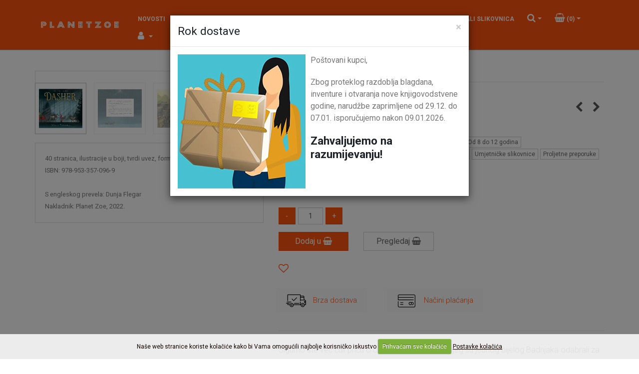

--- FILE ---
content_type: text/html; charset=UTF-8
request_url: https://planetzoe.hr/shop/cijena/dasher
body_size: 19837
content:




<!DOCTYPE html>
<html>
	<head>

		<!-- Basic -->
		<meta charset="utf-8">
		<meta http-equiv="X-UA-Compatible" content="IE=edge">

		<title>
DASHER


 | Cijena | Slikovnica | knjiga</title>

		<!-- OG -->
		
		<meta property="og:title" content="DASHER" />
		<meta property="og:type" content="og:product" />
		<meta property="og:url" content="https://planetzoe.hr/shop/cijena/dasher" />
		
		<meta property="og:image" content="https://planetzoe.hr/images/made/slike/dasher-712-fb.jpg" />
		<meta property="og:image:width" content="1200" />
		<meta property="og:image:height" content="630" />
		
		<meta property="og:site_name" content="Planet Zoe" />
		<meta property="og:description" content='Sigurno ste već čuli priču o crvenonosom sobu kojeg su jednog bijelog Badnjaka odabrali za vuču sanjki Djeda Božićnjaka. Vjerojatno ste čuli i za preostale sobove, njih osam. Možda čak znate i kako se zovu.&nbsp;Ali iznenadit ćete se kada vam otkrijem da nekoć davno Djedove saonice nisu' />
		<meta property="product:price:amount" content="15.79" />
		<meta property="product:price:currency" content="EUR" />
		
		<!-- END OG -->

<!-- Mobile Metas -->
<meta name="viewport" content="width=device-width, minimum-scale=1.0, maximum-scale=1.0, user-scalable=no">

<!-- Web Fonts  -->
<link rel="preconnect" href="https://fonts.googleapis.com">
<link rel="preconnect" href="https://fonts.gstatic.com" crossorigin>
<link href="https://fonts.googleapis.com/css2?family=Roboto:ital,wght@0,300;0,400;0,500;0,700;0,900;1,300;1,400&display=swap" rel="stylesheet">



<link rel="stylesheet" href="https://planetzoe.hr/mincache/b820b6ae84e953a6b088a550ded3041a11d3e436.1491905622.css">
<link rel="stylesheet" href="https://planetzoe.hr/mincache/f4c2dd572b5e05d7a296a8f61cd66a9809c4b3a7.1749481066.css">

<script src="https://planetzoe.hr/vendor/jquery/jquery.js"></script>
<script src="https://planetzoe.hr/vendor/modernizr/modernizr.min.js"></script>


<script type='text/javascript' src='https://platform-api.sharethis.com/js/sharethis.js#property=5e85c60c570f550012488e00&cms=sop' async='async'></script>



<script async src="https://www.googletagmanager.com/gtag/js?id=UA-4098907-4"></script>

<script>
  window.dataLayer = window.dataLayer || [];
  function gtag(){dataLayer.push(arguments);}
  gtag('js', new Date());

  gtag('config', 'UA-4098907-4');
</script>





<!-- Meta Pixel Code -->
<script>
!function(f,b,e,v,n,t,s)
{if(f.fbq)return;n=f.fbq=function(){n.callMethod?
n.callMethod.apply(n,arguments):n.queue.push(arguments)};
if(!f._fbq)f._fbq=n;n.push=n;n.loaded=!0;n.version='2.0';
n.queue=[];t=b.createElement(e);t.async=!0;
t.src=v;s=b.getElementsByTagName(e)[0];
s.parentNode.insertBefore(t,s)}(window, document,'script',
'https://connect.facebook.net/en_US/fbevents.js');
fbq('init', '9361040387277818');
fbq('track', 'PageView');
</script>
<noscript><img height="1" width="1" style="display:none"
src="https://www.facebook.com/tr?id=9361040387277818&ev=PageView&noscript=1"
/></noscript>
<!-- End Meta Pixel Code -->

	</head>
	<body>
		<div class="body">
			            <header id="header" class="header-narrow" data-plugin-options="{'stickyEnabled': true, 'stickyEnableOnBoxed': true, 'stickyEnableOnMobile': true, 'stickyStartAt': 0, 'stickySetTop': '0'}">
            
                <div class="header-body">
                    <div class="header-container container">
                        <div class="header-row">
                            <div class="header-column">
                                <div class="header-logo">
                                    <a href="https://planetzoe.hr/">
                                        <img alt="Planet Zoe" width="300" height="61" src="https://planetzoe.hr/images/img/bijeloLogo.png">
                                    </a>
                                </div>
                            </div>
                            <div class="header-column">
                                <div class="header-row">
                                    <div class="header-nav">
                                        <button class="btn header-btn-collapse-nav" data-toggle="collapse" data-target=".header-nav-main">
                                            <i class="fa fa-bars"></i>
                                        </button>
                                        
                                        <div class="header-nav-main header-nav-main-effect-1 header-nav-main-sub-effect-1 collapse">
                                            <nav>
                                                <ul class="nav nav-pills" id="mainNav">
<li class="dropdown dropdown-mega dropdown-mega-signin signin hidden-lg hidden-md" id="headerSearchMobile">
    <a class="dropdown-toggle" href="#">
        <i class="fa fa-search"></i>
    </a>
    <ul class="dropdown-menu">
        <li>
            <div class="dropdown-mega-content">
                <div class="row">
                    <div class="col-md-12">
                    <form class="search-form" method="post" action="https://planetzoe.hr/"  >
<div class='hiddenFields'>
<input type="hidden" name="params" value="eyJyZXN1bHRfcGFnZSI6InJlenVsdGF0aS1wcmV0cmFnZS1zaG9wIn0" />
<input type="hidden" name="ACT" value="38" />
<input type="hidden" name="site_id" value="1" />
<input type="hidden" name="csrf_token" value="064fc297b78b9f608e0afc67b442fda8cddd76bf" />
</div>


                        <div class="input-group input-group-md">
                            <input type="text" class="form-control" name="keywords" placeholder="Pretraži shop..." required>
                            <span class="input-group-btn">
                                <button class="btn btn-default" type="submit"><i class="fa fa-search"></i></button>
                            </span>
                        </div>
                    </form>
                    </div>
                </div>
            </div>
        </li>
    </ul>
</li>
<li>
    <a title="Planet Zoe - Novosti" href="https://planetzoe.hr/novosti/">Novosti</a>
</li>
<li class="dropdown dropdown-mega">
    <a class="dropdown-toggle" href="#">
        Biblioteke
    </a>
    <ul class="dropdown-menu">
        <li>
            <div class="dropdown-mega-content">
                <div class="row">
                    <div class="col-md-12">
                        <ul class="dropdown-mega-sub-nav equalfive">
                        
                            <li><a href="https://planetzoe.hr/shop/slikovnice/10-minuta-do-spavanja-serijal" title="10 minuta do spavanja (serijal)">
                            	
                            	10 minuta do spavanja (serijal)
                            </a></li>
                            <li><a href="https://planetzoe.hr/shop/slikovnice/bajke-i-price-zbirke" title="Bajke i priče (zbirke)">
                            	
                            	Bajke i priče (zbirke)
                            </a></li>
                            <li><a href="https://planetzoe.hr/shop/slikovnice/bebe-kartonske-slikovnice-za-bebe" title="BEBE (kartonske slikovnice za bebe)">
                            	
                            	BEBE (kartonske slikovnice za bebe)
                            </a></li>
                            <li><a href="https://planetzoe.hr/shop/slikovnice/biografske-slikovnice-o-izuzetnim-osobama" title="Biografske slikovnice o izuzetnim osobama">
                            	
                            	Biografske slikovnice o izuzetnim osobama
                            </a></li>
                            <li><a href="https://planetzoe.hr/shop/slikovnice/bozicne-i-zimske-slikovnice" title="Božićne i zimske slikovnice">
                            	
                            	Božićne i zimske slikovnice
                            </a></li>
                            <li><a href="https://planetzoe.hr/shop/slikovnice/bravo-niko-serijal-slikovnica-za-malisane" title="Bravo, Niko! (serijal slikovnica za mališane)">
                            	
                                <img src="/images/made/images/uploads/niko_40_40_c1.png" class="img-responsive header-bibl-img" alt="Bravo, Niko! (serijal slikovnica za mališane)" title="Bravo, Niko! (serijal slikovnica za mališane)" width="40" height="40" />
                            	
                            	Bravo, Niko! (serijal slikovnica za mališane)
                            </a></li>
                            <li><a href="https://planetzoe.hr/shop/slikovnice/djecja-kreativnost-i-masta-slikovnice-herve-tulleta" title="Dječja kreativnost (slikovnice Hervé Tulleta)">
                            	
                            	Dječja kreativnost (slikovnice Hervé Tulleta)
                            </a></li>
                            <li><a href="https://planetzoe.hr/shop/slikovnice/djecji-vrtic-privikavanje-zivot-u-vrticu" title="Dječji vrtić (privikavanje, život u vrtiću)">
                            	
                            	Dječji vrtić (privikavanje, život u vrtiću)
                            </a></li>
                            <li><a href="https://planetzoe.hr/shop/slikovnice/ekologija-i-planet-zemlja" title="Ekologija i planet Zemlja">
                            	
                            	Ekologija i planet Zemlja
                            </a></li>
                            <li><a href="https://planetzoe.hr/shop/slikovnice/fergal-serijal-slikovnica-o-emocijama-i-ponasanju" title="Fergal (serijal o emocijama i ponašanju)">
                            	
                            	Fergal (serijal o emocijama i ponašanju)
                            </a></li>
                            <li><a href="https://planetzoe.hr/shop/slikovnice/gdje-je-slikovnice-s-flisom-i-ogledalom-za-bebe" title="Gdje je? (slikovnice s  flisom i ogledalom)">
                            	
                            	Gdje je? (slikovnice s  flisom i ogledalom)
                            </a></li>
                            <li><a href="https://planetzoe.hr/shop/slikovnice/gdje-je-jura" title="Gdje je Jura?">
                            	
                            	Gdje je Jura?
                            </a></li>
                            <li><a href="https://planetzoe.hr/shop/slikovnice/godisnja-doba" title="Godišnja doba">
                            	
                            	Godišnja doba
                            </a></li>
                            <li><a href="https://planetzoe.hr/shop/slikovnice/idemo-kuci" title="Idemo kući... (serija o životinjama sa stazama i pomičnim žetonima)">
                            	
                            	Idemo kući... (serija o životinjama sa stazama i pomičnim žetonima)
                            </a></li>
                            <li><a href="https://planetzoe.hr/shop/slikovnice/igracke-i-edukativne-igre" title="Igračke i edukativne igre">
                            	
                            	Igračke i edukativne igre
                            </a></li>
                            <li><a href="https://planetzoe.hr/shop/slikovnice/interaktivne-slikovnice-prozorcici-i-mehanizmi" title="Interaktivne slikovnice (prozorčići i mehanizmi)">
                            	
                            	Interaktivne slikovnice (prozorčići i mehanizmi)
                            </a></li>
                            <li><a href="https://planetzoe.hr/shop/slikovnice/jamiejeva-zbirka-za-male-kuhare-jamie-oliver" title="Jamiejeva zbirka za male kuhare (Jamie Oliver)">
                            	
                            	Jamiejeva zbirka za male kuhare (Jamie Oliver)
                            </a></li>
                            <li><a href="https://planetzoe.hr/shop/slikovnice/kastor-serijal-slikovnica" title="Kastor (serijal slikovnica)">
                            	
                            	Kastor (serijal slikovnica)
                            </a></li>
                            <li><a href="https://planetzoe.hr/shop/slikovnice/kiki-pita-otkriva-i-razumije" title="KIKI pita, otkriva i razumije">
                            	
                            	KIKI pita, otkriva i razumije
                            </a></li>
                            <li><a href="https://planetzoe.hr/shop/slikovnice/kradljivac-lisca-serijal-slikovnica" title="Kradljivac lišća (serijal slikovnica)">
                            	
                            	Kradljivac lišća (serijal slikovnica)
                            </a></li>
                            <li><a href="https://planetzoe.hr/shop/slikovnice/ku-ku-slikovnice-s-ogledalom-za-bebe" title="Ku-ku! (slikovnice s ogledalom za bebe)">
                            	
                            	Ku-ku! (slikovnice s ogledalom za bebe)
                            </a></li>
                            <li><a href="https://planetzoe.hr/shop/slikovnice/ljetne-slikovnice-plaza-kampiranje-ljetne-zabave" title="Ljetne slikovnice (plaža, kampiranje, ljetne zabave)">
                            	
                            	Ljetne slikovnice (plaža, kampiranje, ljetne zabave)
                            </a></li>
                            <li><a href="https://planetzoe.hr/shop/slikovnice/maca-mia" title="Maca Mia (pokretne slikovnice za razvoj motorike)">
                            	
                            	Maca Mia (pokretne slikovnice za razvoj motorike)
                            </a></li>
                            <li><a href="https://planetzoe.hr/shop/slikovnice/malim-koracima-do-velikih-ideja-serijal-obrazovnih-slikovnica" title="Malim koracima do velikih ideja (serijal obrazovnih slikovnica)">
                            	
                            	Malim koracima do velikih ideja (serijal obrazovnih slikovnica)
                            </a></li>
                            <li><a href="https://planetzoe.hr/shop/slikovnice/mali-vozaci" title="Mali vozači (serija o vozilima sa stazama i pomičnim žetonima)">
                            	
                            	Mali vozači (serija o vozilima sa stazama i pomičnim žetonima)
                            </a></li>
                            <li><a href="https://planetzoe.hr/shop/slikovnice/medo-bruno-pokretne-slikovnice-za-razvoj-motorike" title="Medo Bruno (interaktivne slikovnice za razvoj motorike)">
                            	
                            	Medo Bruno (interaktivne slikovnice za razvoj motorike)
                            </a></li>
                            <li><a href="https://planetzoe.hr/shop/slikovnice/mimi-i-mo" title="Mimi i Mo (serijal slikovnica)">
                            	
                            	Mimi i Mo (serijal slikovnica)
                            </a></li>
                            <li><a href="https://planetzoe.hr/shop/slikovnice/miu-razvoj-emocionalnih-vjestina-0-3" title="MIU - razvoj emocionalnih vještina od 0 do 3">
                            	
                                <img src="/images/made/images/uploads/miu-1_40_40_c1.png" class="img-responsive header-bibl-img" alt="MIU - razvoj emocionalnih vještina od 0 do 3" title="MIU - razvoj emocionalnih vještina od 0 do 3" width="40" height="40" />
                            	
                            	MIU - razvoj emocionalnih vještina od 0 do 3
                            </a></li>
                            <li><a href="https://planetzoe.hr/shop/slikovnice/mumini-slikovnice-i-price-o-mumintrolu" title="Mumini (slikovnice i priče o Mumintrolu)">
                            	
                            	Mumini (slikovnice i priče o Mumintrolu)
                            </a></li>
                            <li><a href="https://planetzoe.hr/shop/slikovnice/od-2-do-3-godine" title="Od 2 do 3 godine">
                            	
                            	Od 2 do 3 godine
                            </a></li>
                            <li><a href="https://planetzoe.hr/shop/slikovnice/od-4-do-7-godina" title="Od 4 do 7 godina">
                            	
                            	Od 4 do 7 godina
                            </a></li>
                            <li><a href="https://planetzoe.hr/shop/slikovnice/od-8-do-12-godina" title="Od 8 do 12 godina">
                            	
                            	Od 8 do 12 godina
                            </a></li>
                            <li><a href="https://planetzoe.hr/shop/slikovnice/osobna-higijena-pranje-zuba-ruku-kupanje" title="Osobna higijena (pranje zuba, ruku, kupanje, odvikavanje od pelena)">
                            	
                            	Osobna higijena (pranje zuba, ruku, kupanje, odvikavanje od pelena)
                            </a></li>
                            <li><a href="https://planetzoe.hr/shop/slikovnice/od-2-59-do-7-99-eura" title="OUTLET od 2,59 do 7,99 eura">
                            	
                            	OUTLET od 2,59 do 7,99 eura
                            </a></li>
                            <li><a href="https://planetzoe.hr/shop/slikovnice/ovo-nije-moj" title="Ovo nije moj...">
                            	
                            	Ovo nije moj...
                            </a></li>
                            <li><a href="https://planetzoe.hr/shop/slikovnice/pettson-i-findus-serijal" title="Pettson i Findus (serijal)">
                            	
                            	Pettson i Findus (serijal)
                            </a></li>
                            <li><a href="https://planetzoe.hr/shop/slikovnice/pino-slikovnice-za-razvoj-govora" title="Pino (slikovnice za razvoj govora)">
                            	
                                <img src="/images/made/images/uploads/pino_biblioteka_40_40_c1.png" class="img-responsive header-bibl-img" alt="Pino (slikovnice za razvoj govora)" title="Pino (slikovnice za razvoj govora)" width="40" height="40" />
                            	
                            	Pino (slikovnice za razvoj govora)
                            </a></li>
                            <li><a href="https://planetzoe.hr/shop/slikovnice/pip-i-popi-serijal-slikovnica" title="Pip i Popi (serijal slikovnica)">
                            	
                                <img src="/images/uploads/pip-i-popi.png" class="img-responsive header-bibl-img" alt="Pip i Popi (serijal slikovnica)" title="Pip i Popi (serijal slikovnica)" width="40" height="40" />
                            	
                            	Pip i Popi (serijal slikovnica)
                            </a></li>
                            <li><a href="https://planetzoe.hr/shop/slikovnice/pjesmice-za-djecu" title="Pjesmice za djecu">
                            	
                            	Pjesmice za djecu
                            </a></li>
                            <li><a href="https://planetzoe.hr/shop/slikovnice/pomoc-u-razvoju-i-ucenju" title="Pomoć u razvoju i učenju">
                            	
                            	Pomoć u razvoju i učenju
                            </a></li>
                            <li><a href="https://planetzoe.hr/shop/slikovnice/prakticna-logopedija" title="Praktična logopedija">
                            	
                            	Praktična logopedija
                            </a></li>
                            <li><a href="https://planetzoe.hr/shop/slikovnice/prirucnik-za-superjunake-serijal-stripa-za-djecu" title="Priručnik za superjunake (serijal)">
                            	
                            	Priručnik za superjunake (serijal)
                            </a></li>
                            <li><a href="https://planetzoe.hr/shop/slikovnice/price-s-vocne-farme-serijal" title="Priče s Voćne farme (serijal)">
                            	
                            	Priče s Voćne farme (serijal)
                            </a></li>
                            <li><a href="https://planetzoe.hr/shop/slikovnice/price-za-laku-noc" title="Priče za laku noć">
                            	
                            	Priče za laku noć
                            </a></li>
                            <li><a href="https://planetzoe.hr/shop/slikovnice/problemske-slikovnice" title="Problemske slikovnice">
                            	
                            	Problemske slikovnice
                            </a></li>
                            <li><a href="https://planetzoe.hr/shop/slikovnice/progovori-slikovnice-za-razvoj-govora" title="Progovori (slikovnice za razvoj govora)">
                            	
                            	Progovori (slikovnice za razvoj govora)
                            </a></li>
                            <li><a href="https://planetzoe.hr/shop/slikovnice/mjesec-djecje-knjige" title="Proljetne preporuke">
                            	
                            	Proljetne preporuke
                            </a></li>
                            <li><a href="https://planetzoe.hr/shop/slikovnice/rodendan-tema-proslava-rodendana" title="Proslava rođendana">
                            	
                            	Proslava rođendana
                            </a></li>
                            <li><a href="https://planetzoe.hr/shop/slikovnice/psihologija-ucenja" title="Psihologija učenja">
                            	
                            	Psihologija učenja
                            </a></li>
                            <li><a href="https://planetzoe.hr/shop/slikovnice/radoznala-beba" title="Radoznala beba">
                            	
                            	Radoznala beba
                            </a></li>
                            <li><a href="https://planetzoe.hr/shop/slikovnice/razvojne-igre-i-aktivnosti" title="Razvojne igre i aktivnosti">
                            	
                            	Razvojne igre i aktivnosti
                            </a></li>
                            <li><a href="https://planetzoe.hr/shop/slikovnice/razvojne-price-za-glasno-citanje" title="Razvojne priče za glasno čitanje">
                            	
                            	Razvojne priče za glasno čitanje
                            </a></li>
                            <li><a href="https://planetzoe.hr/shop/slikovnice/rimovane-price" title="Rimovane priče">
                            	
                            	Rimovane priče
                            </a></li>
                            <li><a href="https://planetzoe.hr/shop/slikovnice/romani-za-mlade" title="Romani za mlade">
                            	
                            	Romani za mlade
                            </a></li>
                            <li><a href="https://planetzoe.hr/shop/slikovnice/senzorne-slikovnice-za-bebe" title="Senzorne slikovnice za bebe">
                            	
                            	Senzorne slikovnice za bebe
                            </a></li>
                            <li><a href="https://planetzoe.hr/shop/slikovnice/slikovnice-o-emocijama-i-ponasanju" title="Slikovnice o emocijama i ponašanju">
                            	
                            	Slikovnice o emocijama i ponašanju
                            </a></li>
                            <li><a href="https://planetzoe.hr/shop/slikovnice/slikovnice-o-kucnim-ljubimcima" title="Slikovnice o kućnim ljubimcima">
                            	
                            	Slikovnice o kućnim ljubimcima
                            </a></li>
                            <li><a href="https://planetzoe.hr/shop/slikovnice/slikovnice-o-zivotinjama-i-prirodi" title="Slikovnice o životinjama i prirodi">
                            	
                            	Slikovnice o životinjama i prirodi
                            </a></li>
                            <li><a href="https://planetzoe.hr/shop/slikovnice/snazne-djevojcice" title="Snažne djevojčice">
                            	
                            	Snažne djevojčice
                            </a></li>
                            <li><a href="https://planetzoe.hr/shop/slikovnice/stripovi-i-graficki-romani" title="Stripovi i grafički romani">
                            	
                            	Stripovi i grafički romani
                            </a></li>
                            <li><a href="https://planetzoe.hr/shop/slikovnice/tko-je-taktilne-slikovnice-skrivalice-s-ogledalom" title="Tko je? (slikovnice s flisom i ogledalcem)">
                            	
                            	Tko je? (slikovnice s flisom i ogledalcem)
                            </a></li>
                            <li><a href="https://planetzoe.hr/shop/slikovnice/tomica-serijal-slikovnica" title="Tomica (serijal slikovnica)">
                            	
                            	Tomica (serijal slikovnica)
                            </a></li>
                            <li><a href="https://planetzoe.hr/shop/slikovnice/umjetnicke-slikovnice" title="Umjetničke slikovnice">
                            	
                            	Umjetničke slikovnice
                            </a></li>
                            <li><a href="https://planetzoe.hr/shop/slikovnice/u-tvojoj-knjizi-je" title="U tvojoj knjizi je... (interaktivne slikovnice)">
                            	
                            	U tvojoj knjizi je... (interaktivne slikovnice)
                            </a></li>
                            <li><a href="https://planetzoe.hr/shop/slikovnice/vazne-knjige-za-roditelje" title="Važne knjige za roditelje">
                            	
                            	Važne knjige za roditelje
                            </a></li>
                            <li><a href="https://planetzoe.hr/shop/slikovnice/vina-vina-serijal" title="Vina Vina (serijal)">
                            	
                            	Vina Vina (serijal)
                            </a></li>
                            <li><a href="https://planetzoe.hr/shop/slikovnice/za-djecu-s-disleksijom" title="Za djecu s disleksijom">
                            	
                            	Za djecu s disleksijom
                            </a></li>
                            <li><a href="https://planetzoe.hr/shop/slikovnice/za-najmlade" title="Za najmlađe">
                            	
                            	Za najmlađe
                            </a></li>
                            <li><a href="https://planetzoe.hr/shop/slikovnice/zecic-karlo-serijal" title="Zečić Karlo (serijal)">
                            	
                            	Zečić Karlo (serijal)
                            </a></li>
                            <li><a href="https://planetzoe.hr/shop/slikovnice/zmajic-kokos-serijal" title="Zmajić Kokos (serijal)">
                            	
                            	Zmajić Kokos (serijal)
                            </a></li>
                            <li><a href="https://planetzoe.hr/shop/slikovnice/zooloski-vrt" title="Zoološki vrt">
                            	
                            	Zoološki vrt
                            </a></li>
                            <li><a href="https://planetzoe.hr/shop/slikovnice/carobni-puteljci-interaktivne-bajke" title="Čarobni puteljci (interaktivne bajke)">
                            	
                            	Čarobni puteljci (interaktivne bajke)
                            </a></li>
                        </ul>
                    </div>
                </div>
                
            </div>
        </li>
    </ul>
</li>
<li class="dropdown">
    <a class="dropdown-toggle" href="#">
        Područja
    </a>
    <ul class="dropdown-menu">
    
         <li><a href="https://planetzoe.hr/shop/slikovnice/bebe-i-malisani-0-3" title="Bebe i mališani (0-3)">Bebe i mališani (0-3)</a></li>
         <li><a href="https://planetzoe.hr/shop/slikovnice/djecji-vrtic-3-7" title="Dječji vrtić (3-7)">Dječji vrtić (3-7)</a></li>
         <li><a href="https://planetzoe.hr/shop/slikovnice/ocekujemo-bebu" title="Očekujemo bebu">Očekujemo bebu</a></li>
         <li><a href="https://planetzoe.hr/shop/slikovnice/osnovna-skola" title="Osnovna škola">Osnovna škola</a></li>
    </ul>
</li>
<li class="dropdown">
    <a class="dropdown-toggle" href="#">
        Po dobi
    </a>
    <ul class="dropdown-menu">
    
         <li><a href="https://planetzoe.hr/shop/slikovnice/dob-0-2" title="0 - 2 godine">0 - 2 godine</a></li>
         <li><a href="https://planetzoe.hr/shop/slikovnice/dob-2-3" title="2 - 3 godine">2 - 3 godine</a></li>
         <li><a href="https://planetzoe.hr/shop/slikovnice/dob-3-4" title="3 - 4 godine">3 - 4 godine</a></li>
         <li><a href="https://planetzoe.hr/shop/slikovnice/dob-5-6" title="5 - 6 godina">5 - 6 godina</a></li>
         <li><a href="https://planetzoe.hr/shop/slikovnice/dob-7-8" title="7 - 8 godina">7 - 8 godina</a></li>
         <li><a href="https://planetzoe.hr/shop/slikovnice/8-12" title="8 - 12 godina">8 - 12 godina</a></li>
         <li><a href="https://planetzoe.hr/shop/slikovnice/11-14" title="12 - 14 godina">12 - 14 godina</a></li>
         <li><a href="https://planetzoe.hr/shop/slikovnice/13-16-godina" title="13 - 16 godina">13 - 16 godina</a></li>
    </ul>
</li>
<li class="dropdown dropdown-mega">
    <a class="dropdown-toggle" href="#">
        Autori
    </a>
    <ul class="dropdown-menu">
        <li>
            <div class="dropdown-mega-content">
                <div class="row">
                    
                    <div class="col-lg-2 col-md-3 header-autor-oko">
                        <a href="https://planetzoe.hr/autori/info/agnieszka-matz" title="Agnieszka Matz">
                        <div class="row header-autor-row">
                            <div class="col-xs-4">
                                
                                
                                    <img src="/images/made/slike/agnieszka-matz-319.jpg" class="img-responsive m-auto header-autor-img" alt="16766356046715.png" title="16766356046715.png" width="350" height="350" />
                                
                                
                            </div>
                            <div class="col-xs-8 header-autor-ime-oko">
                                <span class="header-autor-ime">Agnieszka Matz</span>
                            </div>
                        </div>
                        </a>
                    </div>
                    
                    <div class="col-lg-2 col-md-3 header-autor-oko">
                        <a href="https://planetzoe.hr/autori/info/alice-hemming-i-nicola-slater" title="Alice Hemming i Nicola Slater">
                        <div class="row header-autor-row">
                            <div class="col-xs-4">
                                
                            </div>
                            <div class="col-xs-8 header-autor-ime-oko">
                                <span class="header-autor-ime">Alice Hemming i Nicola Slater</span>
                            </div>
                        </div>
                        </a>
                    </div>
                    
                    <div class="col-lg-2 col-md-3 header-autor-oko">
                        <a href="https://planetzoe.hr/autori/info/alicia-klepeis" title="Alicia Klepeis">
                        <div class="row header-autor-row">
                            <div class="col-xs-4">
                                
                                
                                    <img src="/images/made/slike/alicia-klepeis-158.jpg" class="img-responsive m-auto header-autor-img" alt="1517593920140.jpeg" title="1517593920140.jpeg" width="350" height="350" />
                                
                                
                            </div>
                            <div class="col-xs-8 header-autor-ime-oko">
                                <span class="header-autor-ime">Alicia Klepeis</span>
                            </div>
                        </div>
                        </a>
                    </div>
                    
                    <div class="col-lg-2 col-md-3 header-autor-oko">
                        <a href="https://planetzoe.hr/autori/info/amy-atwater" title="Amy Atwater">
                        <div class="row header-autor-row">
                            <div class="col-xs-4">
                                
                                
                                    <img src="/images/made/slike/amy-atwater-332.jpg" class="img-responsive m-auto header-autor-img" alt="amyatwater.jpg" title="amyatwater.jpg" width="350" height="350" />
                                
                                
                            </div>
                            <div class="col-xs-8 header-autor-ime-oko">
                                <span class="header-autor-ime">Amy Atwater</span>
                            </div>
                        </div>
                        </a>
                    </div>
                    
                    <div class="col-lg-2 col-md-3 header-autor-oko">
                        <a href="https://planetzoe.hr/autori/info/anna-casals-i-paolo-ferri" title="Anna Casals i Paolo Ferri">
                        <div class="row header-autor-row">
                            <div class="col-xs-4">
                                
                                
                                    <img src="/images/made/slike/anna-casals-i-paolo-ferri-128.jpg" class="img-responsive m-auto header-autor-img" alt="anna_casals.jpg" title="anna_casals.jpg" width="350" height="350" />
                                
                                
                            </div>
                            <div class="col-xs-8 header-autor-ime-oko">
                                <span class="header-autor-ime">Anna Casals i Paolo Ferri</span>
                            </div>
                        </div>
                        </a>
                    </div>
                    
                    <div class="col-lg-2 col-md-3 header-autor-oko">
                        <a href="https://planetzoe.hr/autori/info/antoon-krings" title="Antoon Krings">
                        <div class="row header-autor-row">
                            <div class="col-xs-4">
                                
                                
                                    <img src="/images/made/slike/antoon-krings-66.jpg" class="img-responsive m-auto header-autor-img" alt="krings.jpg" title="krings.jpg" width="350" height="350" />
                                
                                
                            </div>
                            <div class="col-xs-8 header-autor-ime-oko">
                                <span class="header-autor-ime">Antoon Krings</span>
                            </div>
                        </div>
                        </a>
                    </div>
                    
                    <div class="col-lg-2 col-md-3 header-autor-oko">
                        <a href="https://planetzoe.hr/autori/info/axel-scheffler" title="Axel Scheffler">
                        <div class="row header-autor-row">
                            <div class="col-xs-4">
                                
                                
                                    <img src="/images/made/slike/axel-scheffler-74.jpg" class="img-responsive m-auto header-autor-img" alt="axel.jpg" title="axel.jpg" width="350" height="350" />
                                
                                
                            </div>
                            <div class="col-xs-8 header-autor-ime-oko">
                                <span class="header-autor-ime">Axel Scheffler</span>
                            </div>
                        </div>
                        </a>
                    </div>
                    
                    <div class="col-lg-2 col-md-3 header-autor-oko">
                        <a href="https://planetzoe.hr/autori/info/benji-davies" title="Benji Davies">
                        <div class="row header-autor-row">
                            <div class="col-xs-4">
                                
                                
                                    <img src="/images/made/slike/benji-davies-88.jpg" class="img-responsive m-auto header-autor-img" alt="autor.jpg" title="autor.jpg" width="350" height="350" />
                                
                                
                            </div>
                            <div class="col-xs-8 header-autor-ime-oko">
                                <span class="header-autor-ime">Benji Davies</span>
                            </div>
                        </div>
                        </a>
                    </div>
                    
                    <div class="col-lg-2 col-md-3 header-autor-oko">
                        <a href="https://planetzoe.hr/autori/info/bimba-landmann" title="Bimba Landmann">
                        <div class="row header-autor-row">
                            <div class="col-xs-4">
                                
                                
                                    <img src="/images/made/slike/bimba-landmann-77.jpg" class="img-responsive m-auto header-autor-img" alt="bimba1.jpg" title="bimba1.jpg" width="350" height="350" />
                                
                                
                            </div>
                            <div class="col-xs-8 header-autor-ime-oko">
                                <span class="header-autor-ime">Bimba Landmann</span>
                            </div>
                        </div>
                        </a>
                    </div>
                    
                    <div class="col-lg-2 col-md-3 header-autor-oko">
                        <a href="https://planetzoe.hr/autori/info/brandon-sanderson" title="Brandon Sanderson">
                        <div class="row header-autor-row">
                            <div class="col-xs-4">
                                
                                
                                    <img src="/images/made/slike/brandon-sanderson-139.jpg" class="img-responsive m-auto header-autor-img" alt="Brandon Sanderson" title="Brandon Sanderson" width="350" height="350" />
                                
                                
                            </div>
                            <div class="col-xs-8 header-autor-ime-oko">
                                <span class="header-autor-ime">Brandon Sanderson</span>
                            </div>
                        </div>
                        </a>
                    </div>
                    
                    <div class="col-lg-2 col-md-3 header-autor-oko">
                        <a href="https://planetzoe.hr/autori/info/briony-may-smith" title="Briony May Smith">
                        <div class="row header-autor-row">
                            <div class="col-xs-4">
                                
                                
                                    <img src="/images/made/slike/briony-may-smith-92.jpg" class="img-responsive m-auto header-autor-img" alt="brionymaysmith.jpg" title="brionymaysmith.jpg" width="350" height="350" />
                                
                                
                            </div>
                            <div class="col-xs-8 header-autor-ime-oko">
                                <span class="header-autor-ime">Briony May Smith</span>
                            </div>
                        </div>
                        </a>
                    </div>
                    
                    <div class="col-lg-2 col-md-3 header-autor-oko">
                        <a href="https://planetzoe.hr/autori/info/camilla-reid" title="Camilla Reid">
                        <div class="row header-autor-row">
                            <div class="col-xs-4">
                                
                                
                                    <img src="/images/made/slike/camilla-reid-305.jpg" class="img-responsive m-auto header-autor-img" alt="CamillaReid-14.jpg" title="CamillaReid-14.jpg" width="350" height="350" />
                                
                                
                            </div>
                            <div class="col-xs-8 header-autor-ime-oko">
                                <span class="header-autor-ime">Camilla Reid</span>
                            </div>
                        </div>
                        </a>
                    </div>
                    
                    <div class="col-lg-2 col-md-3 header-autor-oko">
                        <a href="https://planetzoe.hr/autori/info/carly-gledhill" title="Carly Gledhill">
                        <div class="row header-autor-row">
                            <div class="col-xs-4">
                                
                                
                                    <img src="/images/made/slike/carly-gledhill-127.jpg" class="img-responsive m-auto header-autor-img" alt="Carly-Gledhill-1024x1024.jpeg" title="Carly-Gledhill-1024x1024.jpeg" width="350" height="350" />
                                
                                
                            </div>
                            <div class="col-xs-8 header-autor-ime-oko">
                                <span class="header-autor-ime">Carly Gledhill</span>
                            </div>
                        </div>
                        </a>
                    </div>
                    
                    <div class="col-lg-2 col-md-3 header-autor-oko">
                        <a href="https://planetzoe.hr/autori/info/carolina-buzio" title="Carolina Buzio">
                        <div class="row header-autor-row">
                            <div class="col-xs-4">
                                
                                
                                    <img src="/images/made/slike/carolina-buzio-160.jpg" class="img-responsive m-auto header-autor-img" alt="self-portrait_2018v3.jpg" title="self-portrait_2018v3.jpg" width="350" height="350" />
                                
                                
                            </div>
                            <div class="col-xs-8 header-autor-ime-oko">
                                <span class="header-autor-ime">Carolina Buzio</span>
                            </div>
                        </div>
                        </a>
                    </div>
                    
                    <div class="col-lg-2 col-md-3 header-autor-oko">
                        <a href="https://planetzoe.hr/autori/info/catherine-rayner" title="Catherine Rayner">
                        <div class="row header-autor-row">
                            <div class="col-xs-4">
                                
                                
                                    <img src="/images/made/slike/catherine-rayner-91.jpg" class="img-responsive m-auto header-autor-img" alt="Catherine-Rayner-Illustration-About-Me-Biscuit-factory.jpg" title="Catherine-Rayner-Illustration-About-Me-Biscuit-factory.jpg" width="350" height="350" />
                                
                                
                            </div>
                            <div class="col-xs-8 header-autor-ime-oko">
                                <span class="header-autor-ime">Catherine Rayner</span>
                            </div>
                        </div>
                        </a>
                    </div>
                    
                    <div class="col-lg-2 col-md-3 header-autor-oko">
                        <a href="https://planetzoe.hr/autori/info/chris-chatterton" title="Chris Chatterton">
                        <div class="row header-autor-row">
                            <div class="col-xs-4">
                                
                                
                                    <img src="/images/made/slike/chris-chatterton-267.jpg" class="img-responsive m-auto header-autor-img" alt="Chris_Chatterton.jpeg" title="Chris_Chatterton.jpeg" width="350" height="350" />
                                
                                
                            </div>
                            <div class="col-xs-8 header-autor-ime-oko">
                                <span class="header-autor-ime">Chris Chatterton</span>
                            </div>
                        </div>
                        </a>
                    </div>
                    
                    <div class="col-lg-2 col-md-3 header-autor-oko">
                        <a href="https://planetzoe.hr/autori/info/christine-nostlinger" title="Christine Nöstlinger">
                        <div class="row header-autor-row">
                            <div class="col-xs-4">
                                
                                
                                    <img src="/images/made/slike/christine-nostlinger-72.jpg" class="img-responsive m-auto header-autor-img" alt="nostlinger.jpg" title="nostlinger.jpg" width="350" height="350" />
                                
                                
                            </div>
                            <div class="col-xs-8 header-autor-ime-oko">
                                <span class="header-autor-ime">Christine Nöstlinger</span>
                            </div>
                        </div>
                        </a>
                    </div>
                    
                    <div class="col-lg-2 col-md-3 header-autor-oko">
                        <a href="https://planetzoe.hr/autori/info/christopher-edge" title="Christopher Edge">
                        <div class="row header-autor-row">
                            <div class="col-xs-4">
                                
                                
                                    <img src="/images/made/slike/christopher-edge-85.jpg" class="img-responsive m-auto header-autor-img" alt="edge.jpg" title="edge.jpg" width="350" height="350" />
                                
                                
                            </div>
                            <div class="col-xs-8 header-autor-ime-oko">
                                <span class="header-autor-ime">Christopher Edge</span>
                            </div>
                        </div>
                        </a>
                    </div>
                    
                    <div class="col-lg-2 col-md-3 header-autor-oko">
                        <a href="https://planetzoe.hr/autori/info/david-grossman" title="David Grossman">
                        <div class="row header-autor-row">
                            <div class="col-xs-4">
                                
                                
                                    <img src="/images/made/slike/david-grossman-94.jpg" class="img-responsive m-auto header-autor-img" alt="Grossman_David_hf_i1.jpg" title="Grossman_David_hf_i1.jpg" width="350" height="350" />
                                
                                
                            </div>
                            <div class="col-xs-8 header-autor-ime-oko">
                                <span class="header-autor-ime">David Grossman</span>
                            </div>
                        </div>
                        </a>
                    </div>
                    
                    <div class="col-lg-2 col-md-3 header-autor-oko">
                        <a href="https://planetzoe.hr/autori/info/ekaterina-trukhan" title="Ekaterina Trukhan">
                        <div class="row header-autor-row">
                            <div class="col-xs-4">
                                
                            </div>
                            <div class="col-xs-8 header-autor-ime-oko">
                                <span class="header-autor-ime">Ekaterina Trukhan</span>
                            </div>
                        </div>
                        </a>
                    </div>
                    
                    <div class="col-lg-2 col-md-3 header-autor-oko">
                        <a href="https://planetzoe.hr/autori/info/elias-i-agnes-vahlund" title="Elias i Agnes Vahlund">
                        <div class="row header-autor-row">
                            <div class="col-xs-4">
                                
                                
                                    <img src="/images/made/slike/elias-i-agnes-vahlund-83.jpg" class="img-responsive m-auto header-autor-img" alt="autori.jpg" title="autori.jpg" width="350" height="350" />
                                
                                
                            </div>
                            <div class="col-xs-8 header-autor-ime-oko">
                                <span class="header-autor-ime">Elias i Agnes Vahlund</span>
                            </div>
                        </div>
                        </a>
                    </div>
                    
                    <div class="col-lg-2 col-md-3 header-autor-oko">
                        <a href="https://planetzoe.hr/autori/info/emilia-dziubak" title="Emilia Dziubak">
                        <div class="row header-autor-row">
                            <div class="col-xs-4">
                                
                                
                                    <img src="/images/made/slike/emilia-dziubak-145.jpg" class="img-responsive m-auto header-autor-img" alt="Emilia_Dziubak" title="Emilia_Dziubak" width="350" height="350" />
                                
                                
                            </div>
                            <div class="col-xs-8 header-autor-ime-oko">
                                <span class="header-autor-ime">Emilia Dziubak</span>
                            </div>
                        </div>
                        </a>
                    </div>
                    
                    <div class="col-lg-2 col-md-3 header-autor-oko">
                        <a href="https://planetzoe.hr/autori/info/emily-coxhead" title="Emily Coxhead">
                        <div class="row header-autor-row">
                            <div class="col-xs-4">
                                
                                
                                    <img src="/images/made/slike/emily-coxhead-141.jpg" class="img-responsive m-auto header-autor-img" alt="emily_coxhead.jpeg" title="emily_coxhead.jpeg" width="350" height="350" />
                                
                                
                            </div>
                            <div class="col-xs-8 header-autor-ime-oko">
                                <span class="header-autor-ime">Emily Coxhead</span>
                            </div>
                        </div>
                        </a>
                    </div>
                    
                    <div class="col-lg-2 col-md-3 header-autor-oko">
                        <a href="https://planetzoe.hr/autori/info/emmanuelle-massonaud-i-melanie-combes" title="Emmanuelle Massonaud i Mélanie Combes">
                        <div class="row header-autor-row">
                            <div class="col-xs-4">
                                
                                
                                    <img src="/images/made/slike/emmanuelle-massonaud-i-melanie-combes-318.jpg" class="img-responsive m-auto header-autor-img" alt="Emmanuelle_Massonaud.jpg" title="Emmanuelle_Massonaud.jpg" width="350" height="350" />
                                
                                
                            </div>
                            <div class="col-xs-8 header-autor-ime-oko">
                                <span class="header-autor-ime">Emmanuelle Massonaud i Mélanie Combes</span>
                            </div>
                        </div>
                        </a>
                    </div>
                    
                    <div class="col-lg-2 col-md-3 header-autor-oko">
                        <a href="https://planetzoe.hr/autori/info/erwin-moser" title="Erwin Moser">
                        <div class="row header-autor-row">
                            <div class="col-xs-4">
                                
                                
                                    <img src="/images/made/slike/erwin-moser-68.jpg" class="img-responsive m-auto header-autor-img" alt="erwin.jpg" title="erwin.jpg" width="350" height="350" />
                                
                                
                            </div>
                            <div class="col-xs-8 header-autor-ime-oko">
                                <span class="header-autor-ime">Erwin Moser</span>
                            </div>
                        </div>
                        </a>
                    </div>
                    
                    <div class="col-lg-2 col-md-3 header-autor-oko">
                        <a href="https://planetzoe.hr/autori/info/fiona-watt" title="Fiona Watt">
                        <div class="row header-autor-row">
                            <div class="col-xs-4">
                                
                            </div>
                            <div class="col-xs-8 header-autor-ime-oko">
                                <span class="header-autor-ime">Fiona Watt</span>
                            </div>
                        </div>
                        </a>
                    </div>
                    
                    <div class="col-lg-2 col-md-3 header-autor-oko">
                        <a href="https://planetzoe.hr/autori/info/grace-habib" title="Grace Habib">
                        <div class="row header-autor-row">
                            <div class="col-xs-4">
                                
                            </div>
                            <div class="col-xs-8 header-autor-ime-oko">
                                <span class="header-autor-ime">Grace Habib</span>
                            </div>
                        </div>
                        </a>
                    </div>
                    
                    <div class="col-lg-2 col-md-3 header-autor-oko">
                        <a href="https://planetzoe.hr/autori/info/gunter-jacobs-i-sophie-schoenwald" title="Gunter Jakobs i Sophie Schoenwald">
                        <div class="row header-autor-row">
                            <div class="col-xs-4">
                                
                                
                                    <img src="/images/made/slike/gunter-jacobs-i-sophie-schoenwald-86.jpg" class="img-responsive m-auto header-autor-img" alt="jacovs2.jpg" title="jacovs2.jpg" width="350" height="350" />
                                
                                
                            </div>
                            <div class="col-xs-8 header-autor-ime-oko">
                                <span class="header-autor-ime">Gunter Jakobs i Sophie Schoenwald</span>
                            </div>
                        </div>
                        </a>
                    </div>
                    
                    <div class="col-lg-2 col-md-3 header-autor-oko">
                        <a href="https://planetzoe.hr/autori/info/heidi-livingston-i-julia-poyhonen" title="Heidi Livingston i Julia Pöyhönen">
                        <div class="row header-autor-row">
                            <div class="col-xs-4">
                                
                                
                                    <img src="/images/made/slike/heidi-livingston-i-julia-poyhonen-306.jpg" class="img-responsive m-auto header-autor-img" alt="unnamed-2.jpg" title="unnamed-2.jpg" width="350" height="350" />
                                
                                
                            </div>
                            <div class="col-xs-8 header-autor-ime-oko">
                                <span class="header-autor-ime">Heidi Livingston i Julia Pöyhönen</span>
                            </div>
                        </div>
                        </a>
                    </div>
                    
                    <div class="col-lg-2 col-md-3 header-autor-oko">
                        <a href="https://planetzoe.hr/autori/info/helen-cooper" title="Helen Cooper">
                        <div class="row header-autor-row">
                            <div class="col-xs-4">
                                
                                
                                    <img src="/images/made/slike/helen-cooper-334.jpg" class="img-responsive m-auto header-autor-img" alt="helen_cooper.jpg" title="helen_cooper.jpg" width="350" height="350" />
                                
                                
                            </div>
                            <div class="col-xs-8 header-autor-ime-oko">
                                <span class="header-autor-ime">Helen Cooper</span>
                            </div>
                        </div>
                        </a>
                    </div>
                    
                    <div class="col-lg-2 col-md-3 header-autor-oko">
                        <a href="https://planetzoe.hr/autori/info/helme-heine" title="Helme Heine">
                        <div class="row header-autor-row">
                            <div class="col-xs-4">
                                
                            </div>
                            <div class="col-xs-8 header-autor-ime-oko">
                                <span class="header-autor-ime">Helme Heine</span>
                            </div>
                        </div>
                        </a>
                    </div>
                    
                    <div class="col-lg-2 col-md-3 header-autor-oko">
                        <a href="https://planetzoe.hr/autori/info/herve-tullet" title="Hervé Tullet">
                        <div class="row header-autor-row">
                            <div class="col-xs-4">
                                
                                
                                    <img src="/images/made/slike/herve-tullet-157.jpg" class="img-responsive m-auto header-autor-img" alt="herve-tullet-foto.jpg" title="herve-tullet-foto.jpg" width="350" height="350" />
                                
                                
                            </div>
                            <div class="col-xs-8 header-autor-ime-oko">
                                <span class="header-autor-ime">Hervé Tullet</span>
                            </div>
                        </div>
                        </a>
                    </div>
                    
                    <div class="col-lg-2 col-md-3 header-autor-oko">
                        <a href="https://planetzoe.hr/autori/info/ilona-posokhova" title="Ilona Posokhova">
                        <div class="row header-autor-row">
                            <div class="col-xs-4">
                                
                            </div>
                            <div class="col-xs-8 header-autor-ime-oko">
                                <span class="header-autor-ime">Ilona Posokhova</span>
                            </div>
                        </div>
                        </a>
                    </div>
                    
                    <div class="col-lg-2 col-md-3 header-autor-oko">
                        <a href="https://planetzoe.hr/autori/info/ingela-p-arrhenius" title="Ingela P Arrhenius">
                        <div class="row header-autor-row">
                            <div class="col-xs-4">
                                
                                
                                    <img src="/images/made/slike/ingela-p-arrhenius-90.jpg" class="img-responsive m-auto header-autor-img" alt="ingela.jpg" title="ingela.jpg" width="350" height="350" />
                                
                                
                            </div>
                            <div class="col-xs-8 header-autor-ime-oko">
                                <span class="header-autor-ime">Ingela P Arrhenius</span>
                            </div>
                        </div>
                        </a>
                    </div>
                    
                    <div class="col-lg-2 col-md-3 header-autor-oko">
                        <a href="https://planetzoe.hr/autori/info/ingo-siegner" title="Ingo Siegner">
                        <div class="row header-autor-row">
                            <div class="col-xs-4">
                                
                                
                                    <img src="/images/made/slike/ingo-siegner-65.jpg" class="img-responsive m-auto header-autor-img" alt="ingo.jpg" title="ingo.jpg" width="350" height="350" />
                                
                                
                            </div>
                            <div class="col-xs-8 header-autor-ime-oko">
                                <span class="header-autor-ime">Ingo Siegner</span>
                            </div>
                        </div>
                        </a>
                    </div>
                    
                    <div class="col-lg-2 col-md-3 header-autor-oko">
                        <a href="https://planetzoe.hr/autori/info/jamie-oliver" title="Jamie Oliver">
                        <div class="row header-autor-row">
                            <div class="col-xs-4">
                                
                            </div>
                            <div class="col-xs-8 header-autor-ime-oko">
                                <span class="header-autor-ime">Jamie Oliver</span>
                            </div>
                        </div>
                        </a>
                    </div>
                    
                    <div class="col-lg-2 col-md-3 header-autor-oko">
                        <a href="https://planetzoe.hr/autori/info/johanna-thydell" title="Johanna Thydell">
                        <div class="row header-autor-row">
                            <div class="col-xs-4">
                                
                                
                                    <img src="/images/made/slike/johanna-thydell-143.jpg" class="img-responsive m-auto header-autor-img" alt="johanna_thydell.jpeg" title="johanna_thydell.jpeg" width="350" height="350" />
                                
                                
                            </div>
                            <div class="col-xs-8 header-autor-ime-oko">
                                <span class="header-autor-ime">Johanna Thydell</span>
                            </div>
                        </div>
                        </a>
                    </div>
                    
                    <div class="col-lg-2 col-md-3 header-autor-oko">
                        <a href="https://planetzoe.hr/autori/info/johny-dyrander" title="Johnny Dyrander">
                        <div class="row header-autor-row">
                            <div class="col-xs-4">
                                
                                
                                    <img src="/images/made/slike/johny-dyrander-159.jpg" class="img-responsive m-auto header-autor-img" alt="images-2.jpeg" title="images-2.jpeg" width="350" height="350" />
                                
                                
                            </div>
                            <div class="col-xs-8 header-autor-ime-oko">
                                <span class="header-autor-ime">Johnny Dyrander</span>
                            </div>
                        </div>
                        </a>
                    </div>
                    
                    <div class="col-lg-2 col-md-3 header-autor-oko">
                        <a href="https://planetzoe.hr/autori/info/jorg-mouhle" title="Jörg Mϋhle">
                        <div class="row header-autor-row">
                            <div class="col-xs-4">
                                
                                
                                    <img src="/images/made/slike/jorg-mouhle-156.jpg" class="img-responsive m-auto header-autor-img" alt="jorg_muhle.jpg" title="jorg_muhle.jpg" width="350" height="350" />
                                
                                
                            </div>
                            <div class="col-xs-8 header-autor-ime-oko">
                                <span class="header-autor-ime">Jörg Mϋhle</span>
                            </div>
                        </div>
                        </a>
                    </div>
                    
                    <div class="col-lg-2 col-md-3 header-autor-oko">
                        <a href="https://planetzoe.hr/autori/info/jujja-wieslander" title="Jujja Wieslander">
                        <div class="row header-autor-row">
                            <div class="col-xs-4">
                                
                                
                                    <img src="/images/made/slike/jujja-wieslander-71.jpg" class="img-responsive m-auto header-autor-img" alt="jujja-jpg.jpg" title="jujja-jpg.jpg" width="350" height="350" />
                                
                                
                            </div>
                            <div class="col-xs-8 header-autor-ime-oko">
                                <span class="header-autor-ime">Jujja Wieslander</span>
                            </div>
                        </div>
                        </a>
                    </div>
                    
                    <div class="col-lg-2 col-md-3 header-autor-oko">
                        <a href="https://planetzoe.hr/autori/info/julia-donaldson" title="Julia Donaldson">
                        <div class="row header-autor-row">
                            <div class="col-xs-4">
                                
                                
                                    <img src="/images/made/slike/julia-donaldson-93.jpg" class="img-responsive m-auto header-autor-img" alt="91lVL7-Og+L.jpg" title="91lVL7-Og+L.jpg" width="350" height="350" />
                                
                                
                            </div>
                            <div class="col-xs-8 header-autor-ime-oko">
                                <span class="header-autor-ime">Julia Donaldson</span>
                            </div>
                        </div>
                        </a>
                    </div>
                    
                    <div class="col-lg-2 col-md-3 header-autor-oko">
                        <a href="https://planetzoe.hr/autori/info/kathryn-lester" title="Kathryn Lester">
                        <div class="row header-autor-row">
                            <div class="col-xs-4">
                                
                                
                                    <img src="/images/made/slike/kathryn-lester-311.jpg" class="img-responsive m-auto header-autor-img" alt="thumbnail.jpeg" title="thumbnail.jpeg" width="350" height="350" />
                                
                                
                            </div>
                            <div class="col-xs-8 header-autor-ime-oko">
                                <span class="header-autor-ime">Kathryn Lester</span>
                            </div>
                        </div>
                        </a>
                    </div>
                    
                    <div class="col-lg-2 col-md-3 header-autor-oko">
                        <a href="https://planetzoe.hr/autori/info/kes-gray" title="Kes Gray">
                        <div class="row header-autor-row">
                            <div class="col-xs-4">
                                
                                
                                    <img src="/images/made/slike/kes-gray-95.jpg" class="img-responsive m-auto header-autor-img" alt="kesgray.jpg" title="kesgray.jpg" width="350" height="350" />
                                
                                
                            </div>
                            <div class="col-xs-8 header-autor-ime-oko">
                                <span class="header-autor-ime">Kes Gray</span>
                            </div>
                        </div>
                        </a>
                    </div>
                    
                    <div class="col-lg-2 col-md-3 header-autor-oko">
                        <a href="https://planetzoe.hr/autori/info/kyo-maclear-i-isabelle-arsenault" title="Kyo Maclear i Isabelle Arsenault">
                        <div class="row header-autor-row">
                            <div class="col-xs-4">
                                
                                
                                    <img src="/images/made/slike/kyo-maclear-i-isabelle-arsenault-84.jpg" class="img-responsive m-auto header-autor-img" alt="0504-arts-arsenault.jpg" title="0504-arts-arsenault.jpg" width="350" height="350" />
                                
                                
                            </div>
                            <div class="col-xs-8 header-autor-ime-oko">
                                <span class="header-autor-ime">Kyo Maclear i Isabelle Arsenault</span>
                            </div>
                        </div>
                        </a>
                    </div>
                    
                    <div class="col-lg-2 col-md-3 header-autor-oko">
                        <a href="https://planetzoe.hr/autori/info/lars-klinting" title="Lars Klinting">
                        <div class="row header-autor-row">
                            <div class="col-xs-4">
                                
                                
                                    <img src="/images/made/slike/lars-klinting-69.jpg" class="img-responsive m-auto header-autor-img" alt="lars.jpg" title="lars.jpg" width="350" height="350" />
                                
                                
                            </div>
                            <div class="col-xs-8 header-autor-ime-oko">
                                <span class="header-autor-ime">Lars Klinting</span>
                            </div>
                        </div>
                        </a>
                    </div>
                    
                    <div class="col-lg-2 col-md-3 header-autor-oko">
                        <a href="https://planetzoe.hr/autori/info/lela-nargi" title="Lela Nargi">
                        <div class="row header-autor-row">
                            <div class="col-xs-4">
                                
                            </div>
                            <div class="col-xs-8 header-autor-ime-oko">
                                <span class="header-autor-ime">Lela Nargi</span>
                            </div>
                        </div>
                        </a>
                    </div>
                    
                    <div class="col-lg-2 col-md-3 header-autor-oko">
                        <a href="https://planetzoe.hr/autori/info/marta-galewska-kustra" title="Marta Galewska-Kustra">
                        <div class="row header-autor-row">
                            <div class="col-xs-4">
                                
                                
                                    <img src="/images/made/slike/marta-galewska-kustra-73.jpg" class="img-responsive m-auto header-autor-img" alt="marta2.jpg" title="marta2.jpg" width="350" height="350" />
                                
                                
                            </div>
                            <div class="col-xs-8 header-autor-ime-oko">
                                <span class="header-autor-ime">Marta Galewska-Kustra</span>
                            </div>
                        </div>
                        </a>
                    </div>
                    
                    <div class="col-lg-2 col-md-3 header-autor-oko">
                        <a href="https://planetzoe.hr/autori/info/martin-handford" title="Martin Handford">
                        <div class="row header-autor-row">
                            <div class="col-xs-4">
                                
                                
                                    <img src="/images/made/slike/martin-handford-269.jpg" class="img-responsive m-auto header-autor-img" alt="handford-martin-1497.jpeg" title="handford-martin-1497.jpeg" width="350" height="350" />
                                
                                
                            </div>
                            <div class="col-xs-8 header-autor-ime-oko">
                                <span class="header-autor-ime">Martin Handford</span>
                            </div>
                        </div>
                        </a>
                    </div>
                    
                    <div class="col-lg-2 col-md-3 header-autor-oko">
                        <a href="https://planetzoe.hr/autori/info/mary-auld" title="Mary Auld">
                        <div class="row header-autor-row">
                            <div class="col-xs-4">
                                
                            </div>
                            <div class="col-xs-8 header-autor-ime-oko">
                                <span class="header-autor-ime">Mary Auld</span>
                            </div>
                        </div>
                        </a>
                    </div>
                    
                    <div class="col-lg-2 col-md-3 header-autor-oko">
                        <a href="https://planetzoe.hr/autori/info/matt-tavares" title="Matt Tavares">
                        <div class="row header-autor-row">
                            <div class="col-xs-4">
                                
                                
                                    <img src="/images/made/slike/matt-tavares-140.jpg" class="img-responsive m-auto header-autor-img" alt="Matt Tavares" title="Matt Tavares" width="350" height="350" />
                                
                                
                            </div>
                            <div class="col-xs-8 header-autor-ime-oko">
                                <span class="header-autor-ime">Matt Tavares</span>
                            </div>
                        </div>
                        </a>
                    </div>
                    
                </div>
            </div>
        </li>
    </ul>
</li>
<li class="dropdown">
    <a class="dropdown-toggle" href="#">
        Tekstovi
    </a>
    <ul class="dropdown-menu">
    
         <li><a href="https://planetzoe.hr/tekstovi/slikovnice/blogovi-o-nama-prikazi-knjiga" title="Blogovi o nama - Prikazi knjiga">Blogovi o nama - Prikazi knjiga</a></li>
         <li><a href="https://planetzoe.hr/tekstovi/slikovnice/moja-beba" title="Moja beba">Moja beba</a></li>
         <li><a href="https://planetzoe.hr/tekstovi/slikovnice/moje-dijete" title="Moje dijete">Moje dijete</a></li>
         <li><a href="https://planetzoe.hr/tekstovi/slikovnice/predstavljamo-ilustratora" title="Predstavljamo ilustratora">Predstavljamo ilustratora</a></li>
         <li><a href="https://planetzoe.hr/tekstovi/slikovnice/price-i-bajke-za-djecu" title="Priče i bajke za djecu">Priče i bajke za djecu</a></li>
    </ul>
</li>
<li>
    <a title="Planet Zoe - Novo" href="https://planetzoe.hr/novo/">Novo</a>
</li>
<li>
    <a title="Planet Zoe - Serijali slikovnica" href="https://planetzoe.hr/serijali-slikovnica/">Serijali slikovnica</a>
</li>



<li class="hidden-lg hidden-md">
    <a href="https://planetzoe.hr/my-account/" title="Planet Zoe Registracija / Prijava"><i class="fa fa-user"></i> Registracija / Prijava</a>
</li>



<li class="hidden-lg hidden-md">
    <a href="https://planetzoe.hr/cart/" title="Planet Zoe Košarica"> 
        <div id="cart-menu-mob">
            <i class="fa fa-shopping-cart"></i>
            
            <strong> (0)</strong>
            
        </div>
    </a>
</li>
<li class="dropdown dropdown-mega dropdown-mega-signin signin hidden-sm hidden-xs" id="headerSearch">
    <a class="dropdown-toggle" href="#">
        <i class="fa fa-search"></i>
    </a>
    <ul class="dropdown-menu">
        <li>
            <div class="dropdown-mega-content">
                <div class="row">
                    <div class="col-md-12">
                    <form class="search-form" method="post" action="https://planetzoe.hr/"  >
<div class='hiddenFields'>
<input type="hidden" name="params" value="eyJyZXN1bHRfcGFnZSI6InJlenVsdGF0aS1wcmV0cmFnZS1zaG9wIn0" />
<input type="hidden" name="ACT" value="38" />
<input type="hidden" name="site_id" value="1" />
<input type="hidden" name="csrf_token" value="064fc297b78b9f608e0afc67b442fda8cddd76bf" />
</div>


                        <div class="input-group input-group-lg">
                            <input type="text" class="form-control" name="keywords" placeholder="Pretraži shop..." required>
                            <span class="input-group-btn">
                                <button class="btn btn-default" type="submit"><i class="fa fa-search"></i></button>
                            </span>
                        </div>
                    </form>
                    </div>
                </div>
            </div>
        </li>
    </ul>
</li>
<li class="dropdown dropdown-mega dropdown-mega-shop hidden-sm hidden-xs" id="headerShop">
    <a class="dropdown-toggle" href="https://planetzoe.hr/cart/">
        <div id="cart-menu">
            <i class="fa fa-shopping-basket"></i> 
            
            <strong> (0)</strong>
            
        </div>
    </a>
    <ul class="dropdown-menu">
        <li>
            <div class="dropdown-mega-content" id="cart-menu-dropdown">
                
                 0 proizvoda
                
            </div>
        </li>
    </ul>
</li>



<li class="dropdown dropdown-mega dropdown-mega-signin signin hidden-sm hidden-xs" id="headerAccount">
    <a class="dropdown-toggle" href="https://planetzoe.hr/my-account/">
        <i class="fa fa-user"></i>
    </a>
    <ul class="dropdown-menu">
        <li>
            <div class="dropdown-mega-content">
                <div class="row">
                    <div class="col-md-12">
                        <div class="signin-form">
                            <span class="dropdown-mega-sub-title">PRIJAVA ZA POSTOJEĆE KORISNIKE</span>

                            <form id="loginForm" class="loginform" method="post" action="https://planetzoe.hr/shop/cijena/dasher"  >
<div class='hiddenFields'>
<input type="hidden" name="visitor_action" value="login" />
<input type="hidden" name="RET" value="/my-account/" />
<input type="hidden" name="site_id" value="1" />
<input type="hidden" name="csrf_token" value="064fc297b78b9f608e0afc67b442fda8cddd76bf" />
</div>


                                <div class="help-block"></div>
                                <div class="row">
                                    <div class="form-group">
                                        <div class="col-md-12 p-none">
                                            <label>Email</label>
                                            <input type="email" class="form-control input-lg" name="username" id="username1" autocomplete="username" />
                                        </div>
                                    </div>
                                </div>
                                <div class="row">
                                    <div class="form-group">
                                        <div class="col-md-12 p-none">
                                            
                                            <label>Lozinka</label>
                                            <input type="password" class="form-control input-lg" name="password" id="password" autocomplete="current-password" />
                                            <a class="mt-none p-none" href="https://planetzoe.hr/my-account/lozinka">(Zaboravili ste lozinku?)</a>
                                        </div>
                                    </div>
                                </div>
                                <div class="row">
                                    <div class="col-md-6 pl-none">
                                        
                                    </div>
                                    <div class="col-md-6 pr-none">
                                        <input type="submit" value="Prijava" class="btn btn-primary pull-right mb-xl" data-loading-text="...">
                                    </div>
                                </div>
                            </form>
                            <p class="sign-up-info">Još uvijek nemate korisnički profil? <a href="https://planetzoe.hr/my-account/login" class="p-none m-none ml-xs">Registrirajte se</a></p>
                        </div>
                    </div>
                </div>
            </div>
        </li>
    </ul>
</li>



                                                </ul>
                                            </nav>
                                        </div>
                                    </div>
                                </div>
                            </div>
                        </div>
                    </div>
                </div>
            </header>
			<div role="main" class="main shop">
				<section class="page-header mb-none">
					
				</section>
				<div class="container">

					<div class="row1">
					
					
					
									<div class="product-details-box col-sm-12">
										<h1 class="product-name visible-xs mt-xs">
											DASHER
										</h1>
										<a href="https://planetzoe.hr/autori/info/matt-tavares" title="Matt Tavares" class="knjiga-autor visible-xs mb-md" target="_blank">Matt Tavares</a>
									</div>
						<div class="product-view">
							<form method="post" class="store_product_form" >
<div style="margin:0;padding:0;display:inline;">
<input type="hidden" name="return_url" value="shop/cijena/dasher" />
<input type="hidden" name="entry_id" value="5879" />
<input type="hidden" name="nosubmit" value="1" />
<input type="hidden" name="ACT" value="72" />
<input type="hidden" name="RET" value="shop/cijena/dasher" />
<input type="hidden" name="site_id" value="1" />
<input type="hidden" name="csrf_token" value="064fc297b78b9f608e0afc67b442fda8cddd76bf" />
<input type="hidden" name="_params" value="xpiSyEkygs/6usk6BPQh3HG47jnWZSBH0km3oecRn3yPeJp30R7G8qZA215Zm9tjUGxsVPkTROB1UTstF9kBBmM70FztBSwvSbq+Iw8wefc=" />
</div>


							<div class="hidden kosaricaentryid">5879</div>
							<div class="product-essential">
								<div class="row">
									<div class="product-img-box col-sm-5">
										<div class="product-img-box-wrapper">
											
											<div class="thumb-gallery">
												<div class="owl-carousel owl-theme manual thumb-gallery-detail show-nav-hover" id="thumbGalleryDetail1">
													
													<div>
														<span class="img-thumbnail">
														<a href="https://planetzoe.hr/images/uploads/5879/1web_dasher.jpg" class="fancybox" rel="productgal1">
															<img src="/images/made/slike/dasher-712.jpg" class="img-responsive" alt="DASHER Cijena Akcija" title="DASHER Cijena" width="800" height="800" />
														</a>
														</span>
													</div>
														
													
													<div>
														<span class="img-thumbnail">
														<a href="https://planetzoe.hr/images/uploads/5879/web_1str_dasher.jpg" class="fancybox" rel="productgal1">
															<img src="/images/made/slike/dasher-713.jpg" class="img-responsive" alt="DASHER Cijena Akcija" title="DASHER Cijena" width="800" height="800" />
														</a>
														</span>
													</div>
														
													
													<div>
														<span class="img-thumbnail">
														<a href="https://planetzoe.hr/images/uploads/5879/web_3str_dasher.jpg" class="fancybox" rel="productgal1">
															<img src="/images/made/slike/dasher-714.jpg" class="img-responsive" alt="DASHER Cijena Akcija" title="DASHER Cijena" width="800" height="800" />
														</a>
														</span>
													</div>
														
													
													<div>
														<span class="img-thumbnail">
														<a href="https://planetzoe.hr/images/uploads/5879/web_4str_dasher.jpg" class="fancybox" rel="productgal1">
															<img src="/images/made/slike/dasher-715.jpg" class="img-responsive" alt="DASHER Cijena Akcija" title="DASHER Cijena" width="800" height="800" />
														</a>
														</span>
													</div>
														
													
													<div>
														<span class="img-thumbnail">
														<a href="https://planetzoe.hr/images/uploads/5879/web_5str_dasher.jpg" class="fancybox" rel="productgal1">
															<img src="/images/made/slike/dasher-716.jpg" class="img-responsive" alt="DASHER Cijena Akcija" title="DASHER Cijena" width="800" height="800" />
														</a>
														</span>
													</div>
														
													
													<div>
														<span class="img-thumbnail">
														<a href="https://planetzoe.hr/images/uploads/5879/web_6str_dasher.jpg" class="fancybox" rel="productgal1">
															<img src="/images/made/slike/dasher-717.jpg" class="img-responsive" alt="DASHER Cijena Akcija" title="DASHER Cijena" width="800" height="800" />
														</a>
														</span>
													</div>
														
													
													<div>
														<span class="img-thumbnail">
														<a href="https://planetzoe.hr/images/uploads/5879/web_7str_dasher.jpg" class="fancybox" rel="productgal1">
															<img src="/images/made/slike/dasher-718.jpg" class="img-responsive" alt="DASHER Cijena Akcija" title="DASHER Cijena" width="800" height="800" />
														</a>
														</span>
													</div>
														
													
													<div>
														<span class="img-thumbnail">
														<a href="https://planetzoe.hr/images/uploads/5879/web_12str_dasher.jpg" class="fancybox" rel="productgal1">
															<img src="/images/made/slike/dasher-719.jpg" class="img-responsive" alt="DASHER Cijena Akcija" title="DASHER Cijena" width="800" height="800" />
														</a>
														</span>
													</div>
														
													
													<div>
														<span class="img-thumbnail">
														<a href="https://planetzoe.hr/images/uploads/5879/web_13str_dasher.jpg" class="fancybox" rel="productgal1">
															<img src="/images/made/slike/dasher-720.jpg" class="img-responsive" alt="DASHER Cijena Akcija" title="DASHER Cijena" width="800" height="800" />
														</a>
														</span>
													</div>
														
													
												</div>
												<div class="owl-carousel owl-theme manual thumb-gallery-thumbs owl-proizvodi" id="thumbGalleryThumbs1">
													
													<div>
														<span class="img-thumbnail cur-pointer">
														
															<img src="/images/made/slike/dasher-712.jpg" class="img-responsive" alt="DASHER Cijena Akcija" title="DASHER Cijena" width="800" height="800" />
														
														</span>
													</div>
													
													<div>
														<span class="img-thumbnail cur-pointer">
														
															<img src="/images/made/slike/dasher-713.jpg" class="img-responsive" alt="DASHER Cijena Akcija" title="DASHER Cijena" width="800" height="800" />
														
														</span>
													</div>
													
													<div>
														<span class="img-thumbnail cur-pointer">
														
															<img src="/images/made/slike/dasher-714.jpg" class="img-responsive" alt="DASHER Cijena Akcija" title="DASHER Cijena" width="800" height="800" />
														
														</span>
													</div>
													
													<div>
														<span class="img-thumbnail cur-pointer">
														
															<img src="/images/made/slike/dasher-715.jpg" class="img-responsive" alt="DASHER Cijena Akcija" title="DASHER Cijena" width="800" height="800" />
														
														</span>
													</div>
													
													<div>
														<span class="img-thumbnail cur-pointer">
														
															<img src="/images/made/slike/dasher-716.jpg" class="img-responsive" alt="DASHER Cijena Akcija" title="DASHER Cijena" width="800" height="800" />
														
														</span>
													</div>
													
													<div>
														<span class="img-thumbnail cur-pointer">
														
															<img src="/images/made/slike/dasher-717.jpg" class="img-responsive" alt="DASHER Cijena Akcija" title="DASHER Cijena" width="800" height="800" />
														
														</span>
													</div>
													
													<div>
														<span class="img-thumbnail cur-pointer">
														
															<img src="/images/made/slike/dasher-718.jpg" class="img-responsive" alt="DASHER Cijena Akcija" title="DASHER Cijena" width="800" height="800" />
														
														</span>
													</div>
													
													<div>
														<span class="img-thumbnail cur-pointer">
														
															<img src="/images/made/slike/dasher-719.jpg" class="img-responsive" alt="DASHER Cijena Akcija" title="DASHER Cijena" width="800" height="800" />
														
														</span>
													</div>
													
													<div>
														<span class="img-thumbnail cur-pointer">
														
															<img src="/images/made/slike/dasher-720.jpg" class="img-responsive" alt="DASHER Cijena Akcija" title="DASHER Cijena" width="800" height="800" />
														
														</span>
													</div>
													
												</div>
											</div>
										</div>
										<div class="col-md-12 p-none"><div class="well well-detalji"><p>40 stranica, ilustracije u boji, tvrdi uvez, format 27 x 24 cm.<br />
ISBN:&nbsp;978-953-357-096-9<br />
<br />
S engleskog prevela: Dunja Flegar<br />
Nakladnik: Planet Zoe, 2022.</p></div></div>
									</div>
		
									<div class="product-details-box col-sm-7">
										<div class="sharethis-inline-share-buttons"></div>
										<hr class="solid">
										<div class="product-nav-container">
										
																					
										
											<div class="product-nav product-nav-prev">
												<a href="https://planetzoe.hr/shop/cijena/cudesni-dani-u-mumindolu" title="Prethodni proizvod">
													<i class="fa fa-chevron-left"></i>
												</a>
		
												<div class="product-nav-dropdown">
													
													<img src="https://planetzoe.hr/images/uploads/361/slike_omot_cudesnidaniumumindolu_web__shop-cart.jpg" alt="ČUDESNI DANI U MUMINDOLU">
													
													<h4>ČUDESNI DANI U MUMINDOLU</h4>
												</div>
											</div>
										
										
										
											<div class="product-nav product-nav-next">
												<a href="https://planetzoe.hr/shop/cijena/crvendac-robin" title="Sljedeći proizvod">
													<i class="fa fa-chevron-right"></i>
												</a>
		
												<div class="product-nav-dropdown">
													
													<img src="https://planetzoe.hr/images/uploads/5992/robin_web_omot_copy__shop-cart.jpg" alt="Crvendać Robin">
													
													<h4>Crvendać Robin</h4>
												</div>
											</div>
										
										</div>
										<h1 class="product-name hidden-xs">
											DASHER
										</h1>
										<a href="https://planetzoe.hr/autori/info/matt-tavares" title="Matt Tavares" class="knjiga-autor hidden-xs" target="_blank">Matt Tavares</a>
										
										


										
										<div class="product-tags-area">
											
												<a class="btn btn-default btn-xs" href="https://planetzoe.hr/shop/slikovnice/bozicne-i-zimske-slikovnice" title="Božićne i zimske slikovnice">Božićne i zimske slikovnice</a>
											
												<a class="btn btn-default btn-xs" href="https://planetzoe.hr/shop/slikovnice/godisnja-doba" title="Godišnja doba">Godišnja doba</a>
											
												<a class="btn btn-default btn-xs" href="https://planetzoe.hr/shop/slikovnice/od-4-do-7-godina" title="Od 4 do 7 godina">Od 4 do 7 godina</a>
											
												<a class="btn btn-default btn-xs" href="https://planetzoe.hr/shop/slikovnice/od-8-do-12-godina" title="Od 8 do 12 godina">Od 8 do 12 godina</a>
											
												<a class="btn btn-default btn-xs" href="https://planetzoe.hr/shop/slikovnice/razvojne-price-za-glasno-citanje" title="Razvojne priče za glasno čitanje">Razvojne priče za glasno čitanje</a>
											
												<a class="btn btn-default btn-xs" href="https://planetzoe.hr/shop/slikovnice/slikovnice-o-zivotinjama-i-prirodi" title="Slikovnice o životinjama i prirodi">Slikovnice o životinjama i prirodi</a>
											
												<a class="btn btn-default btn-xs" href="https://planetzoe.hr/shop/slikovnice/umjetnicke-slikovnice" title="Umjetničke slikovnice">Umjetničke slikovnice</a>
											
												<a class="btn btn-default btn-xs" href="https://planetzoe.hr/shop/slikovnice/mjesec-djecje-knjige" title="Proljetne preporuke">Proljetne preporuke</a>
											
											<div class="clear10">&nbsp;</div>
										</div>

										<div class="product-detail-info">
											<div class="product-price-box">
												
												<span class="store_product_price product-price">15,79 €</span>
											</div>

											
										</div>

										<div class="row">
											<div class="col-lg-5 col-md-6 col-sm-12">
												
											</div>
										</div>									

										<div class="row">
												<div class="col-md-12 mt-md">
													<span class="store_product_in_stock">
														<input class="btn btn-primary btn-plusminus pull-left" type="button" name="subtract" onclick='javascript: subtractQty5879();' value="-">
														<input type="text" name="item_qty" id="5879" class="form-control pull-left text-center input-quantity ml-xs mr-xs" value="1" />
														<input class="btn btn-primary btn-plusminus pull-left" type="button" name="add" onclick='javascript: document.getElementById("5879").value++;' value="+">
														<script type="text/javascript">
														function subtractQty5879(){if(document.getElementById("5879").value - 1 < 1)
																return;
															else
																 document.getElementById("5879").value--;
														}
														</script>
													</span>
													<span class="store_product_out_of_stock">
														<span class="btn btn-danger btn-nedostupno"><i class="fa fa-ban fa-flip-horizontal"></i> Trenutno nedostupno</span>
													</span>
													<div class="clear">&nbsp;</div>
												</div>
												<div class="col-lg-3 col-md-6 col-xs-6 mt-md">
													<span class="store_product_in_stock">
														<button type="submit" name="submit" title="Dodaj DASHER u košaricu" class="add_to_cart_function btn btn-lgc btn-primary btn-block">Dodaj u <i class="fa fa-shopping-basket"></i></button>
													</span>
													<span class="store_product_out_of_stock">
													<button type="button" class="btn btn-lgc btn-info btn-block f-ajax-p-upit fancybox.ajax" data-fancybox-href="https://planetzoe.hr/shop/product-contact-form/dasher"><i class="fa fa-question"></i> Pošaljite upit</button>
													</span>
													<div class="clear">&nbsp;</div>
												</div>
												<div class="col-lg-3 col-md-6 col-xs-6 mt-md">
													<a href="https://planetzoe.hr/cart/" title="Košarica" class="btn btn-lgc btn-default btn-block">Pregledaj <i class="fa fa-shopping-basket"></i></a>
												</div>
												
<div class="clear20">&nbsp;</div>
<div class="col-md-12">


<a href="https://planetzoe.hr/my-account/lista-zelja-loggedout" class="listazelja-det fancybox fancybox.ajax" title="Dodaj knjigu u favorite"><i class="fa fa-heart-o"></i></a>


</div>
												
												<div class="clear">&nbsp;</div>
<div class="info-dostava"><a href="https://planetzoe.hr/uvjeti/iframe-single/uvjeti-dostave" title="Dostava" class="fancyboxiframe fancybox.iframe text-color-quaternary"><img src="https://planetzoe.hr/slike/brza-dostava.png" alt="Brza dostava" title="Brza dostava" /> Brza dostava</a></div>
<div class="info-placanje"><a href="https://planetzoe.hr/uvjeti/iframe-single/nacini-placanja" title="Načini plaćanja" class="fancyboxiframe fancybox.iframe text-color-quaternary"><img src="https://planetzoe.hr/slike/nacini-placanja.png" alt="Načini plaćanja" title="Načini plaćanja" /> Načini plaćanja</a></div>
												
										</div>

										<div class="product-short-desc">
											
											<p>Sigurno ste već čuli priču o crvenonosom sobu kojeg su jednog bijelog Badnjaka odabrali za vuču sanjki Djeda Božićnjaka. Vjerojatno ste čuli i za preostale sobove, njih osam. Možda čak znate i kako se zovu.&nbsp;Ali iznenadit ćete se kada vam otkrijem da nekoć davno Djedove saonice nisu vukli sobovi, nego jedan jedini konj.&nbsp;Zvao se Srebrenko.&nbsp;Nekoć davno Djed Božićnjak je nosio manje darova nego danas. Kako je vrijeme prolazilo, sve je više djece vjerovalo u čaroliju Božića, a Djedov je popis rastao i rastao. I sanjke su bile sve teže i teže. Djedica je znao da će prije ili poslije dobrom starom Srebrenku trebati pomoć.</p>

<p>Ovo je priča o jednoj obitelji sobova koja se neočekivano proslavila. A to se nikad ne bi dogodilo da nije bilo hrabre mlade sobice po imenu Dasher.</p>

<p>Bestseler New York Timesa, jedna od najljepših slikovnica s dirljivom, nježnom i nadahnjujućom pričom o ostvarivanju snova.</p>
										</div>
									</div>
								</div>
							</div>
							</form>
                <script type="text/javascript">
                window.ExpressoStore = window.ExpressoStore || {};
                ExpressoStore.products = ExpressoStore.products || {};
                ExpressoStore.products[5879] = {"entry_id":"5879","price":"15.7900","weight":null,"length":null,"width":null,"height":null,"handling":null,"free_shipping":"0","tax_exempt":"0","modifiers":[],"stock":[{"id":"4884","entry_id":"5879","sku":"9789533570969","stock_level":"639","min_order_qty":null,"track_stock":"1","opt_values":[]}],"regular_price":"15.7900","sale_price":"15.7900"};
                
            (function() {
                ExpressoStore.config = {"store_currency_symbol":"","store_currency_decimals":"2","store_currency_thousands_sep":".","store_currency_dec_point":",","store_currency_suffix":" \u20ac"};
                if (!ExpressoStore.scriptElement) {
                    var script = ExpressoStore.scriptElement = document.createElement("script");
                    script.type = "text/javascript"; script.defer = true;
                    script.src = "https://planetzoe.hr/themes/user/store/store.js?v=3.0";
                    document.getElementsByTagName("body")[0].appendChild(script);
                }
            })();
                </script>
							
						</div>
						<div class="row">
							<div class="col-md-12">
								
								<hr class="tall solid">
								<div class="clear15">&nbsp;</div>
								<h2 class="text-center"><span class="povezani-naslov">Knjige istog autora:</span></h2>
								<div class="owl-carousel embedslider" data-plugin-options='{"responsive": {"0": {"items": 1}, "479": {"items": 1}, "768": {"items": 2}, "979": {"items": 3}, "1199": {"items": 4}}, "margin": 30, "loop": false, "nav": true, "dots": false, "autoplay" : false}'>


									<div class="product">
									<form method="post" class="store_product_form" >
<div style="margin:0;padding:0;display:inline;">
<input type="hidden" name="return_url" value="shop/cijena/dasher" />
<input type="hidden" name="entry_id" value="5879" />
<input type="hidden" name="nosubmit" value="1" />
<input type="hidden" name="ACT" value="72" />
<input type="hidden" name="RET" value="shop/cijena/dasher" />
<input type="hidden" name="site_id" value="1" />
<input type="hidden" name="csrf_token" value="064fc297b78b9f608e0afc67b442fda8cddd76bf" />
<input type="hidden" name="_params" value="IXlwSrSxDvOLch5Rg3Ds1F0jRz/dpYiH62tGVg7ch9gu6ge4FbUNnvuBmhTtORdECqpNFf6EB15lrM0neP8yImid6b13kL7WNLb60jJ3ne8xG+Uq46n2XOdh3/86CNwEYwvFagi5ILzWjHVhiQ8BvQ==" />
</div>


										<div class="hidden kosaricaentryid">5879</div>
										<figure class="product-image-area">
											<a href="https://planetzoe.hr/shop/cijena/dasher" title="DASHER" class="product-image">
												
												
													<img src="/images/made/slike/dasher-712.jpg" class="img-responsive" alt="DASHER Cijena" title="DASHER Cijena" width="800" height="800" />
												
												
												
												
													<img src="/images/made/slike/dasher-713.jpg" class="img-responsive product-hover-image" alt="DASHER Cijena" title="DASHER Cijena" width="800" height="800" />
												
												
												
											</a>
	
											
											
										</figure>
										<div class="product-details-area">
											<h2 class="product-name"><a href="https://planetzoe.hr/shop/cijena/dasher" title="DASHER">DASHER</a></h2>
											<div class="clear">&nbsp;</div>
											<div class="knjiga-autori"><a href="https://planetzoe.hr/autori/info/matt-tavares" title="Matt Tavares" target="_blank">Matt Tavares</a></div>
											<div class="clear10">&nbsp;</div>
											
											<div class="productflex">
											<div class="product-price-box">
												
												<span class="product-price">15,79 €</span>
											</div>
	
											<div class="product-actions">
												
												
													
														<input type="hidden" name="item_qty" value="1" />
														<button type="submit" name="submit" title="Dodaj DASHER u košaricu" class="add_to_cart_function add_to_cart"><i class="fa fa-shopping-basket"></i></button>
													
												
													
												
												
												<a href="https://planetzoe.hr/my-account/lista-zelja-loggedout" class="listazelja fancybox fancybox.ajax" title="Dodaj knjigu u favorite"><i class="fa fa-heart-o"></i></a>
												
												
											</div>
											</div>


										</div>
									</form>
									</div>


</div>
								
								
								
								<hr class="tall solid">
								<div class="clear15">&nbsp;</div>
								
								
<h2 class="text-center"><span class="povezani-naslov">Kupite i slične knjige:</span></h2>
<div class="owl-carousel embedslider" data-plugin-options='{"responsive": {"0": {"items": 1}, "479": {"items": 1}, "768": {"items": 2}, "979": {"items": 3}, "1199": {"items": 4}}, "margin": 30, "loop": true, "nav": true, "dots": false, "autoplay" : false}'>


									<div class="product">
									<form method="post" class="store_product_form" >
<div style="margin:0;padding:0;display:inline;">
<input type="hidden" name="return_url" value="shop/cijena/dasher" />
<input type="hidden" name="entry_id" value="7786" />
<input type="hidden" name="nosubmit" value="1" />
<input type="hidden" name="ACT" value="72" />
<input type="hidden" name="RET" value="shop/cijena/dasher" />
<input type="hidden" name="site_id" value="1" />
<input type="hidden" name="csrf_token" value="064fc297b78b9f608e0afc67b442fda8cddd76bf" />
<input type="hidden" name="_params" value="Dtk6ZT+Xj+sMf2SjT6hTqpqrWwFA5gtVeHO9K+uAtZZ6Vruk5UU1x4k5jcr6UrS8hq4whSdBQXoDcj+vJG3P4blvHDjI+MYm8sqt2S4zqYujuXQAGC8EVAVzVruJJeZB" />
</div>


										<div class="hidden kosaricaentryid">7786</div>
										<figure class="product-image-area">
											<a href="https://planetzoe.hr/shop/cijena/snjezna-pahuljica" title="SNJEŽNA PAHULJICA" class="product-image">
												
												
													<img src="/images/made/slike/snjezna-pahuljica-1140.jpg" class="img-responsive" alt="SNJEŽNA PAHULJICA Cijena" title="SNJEŽNA PAHULJICA Cijena" width="800" height="800" />
												
												
												
											</a>
	
											
											
										</figure>
										<div class="product-details-area">
											<h2 class="product-name"><a href="https://planetzoe.hr/shop/cijena/snjezna-pahuljica" title="SNJEŽNA PAHULJICA">SNJEŽNA PAHULJICA</a></h2>
											<div class="clear">&nbsp;</div>
											<div class="knjiga-autori"><a href="https://planetzoe.hr/autori/info/benji-davies" title="Benji Davies" target="_blank">Benji Davies</a></div>
											<div class="clear10">&nbsp;</div>
											
											<div class="productflex">
											<div class="product-price-box">
												
												<span class="product-price">14,50 €</span>
											</div>
	
											<div class="product-actions">
												
												
													
														<input type="hidden" name="item_qty" value="1" />
														<button type="submit" name="submit" title="Dodaj SNJEŽNA PAHULJICA u košaricu" class="add_to_cart_function add_to_cart"><i class="fa fa-shopping-basket"></i></button>
													
												
													
												
												
												<a href="https://planetzoe.hr/my-account/lista-zelja-loggedout" class="listazelja fancybox fancybox.ajax" title="Dodaj knjigu u favorite"><i class="fa fa-heart-o"></i></a>
												
												
											</div>
											</div>
<div class="cijena"></div>
											
										</div>
									</form>
									</div>



									<div class="product">
									<form method="post" class="store_product_form" >
<div style="margin:0;padding:0;display:inline;">
<input type="hidden" name="return_url" value="shop/cijena/dasher" />
<input type="hidden" name="entry_id" value="289" />
<input type="hidden" name="nosubmit" value="1" />
<input type="hidden" name="ACT" value="72" />
<input type="hidden" name="RET" value="shop/cijena/dasher" />
<input type="hidden" name="site_id" value="1" />
<input type="hidden" name="csrf_token" value="064fc297b78b9f608e0afc67b442fda8cddd76bf" />
<input type="hidden" name="_params" value="yI+ont9yJ7SKuw9OoJwXVFm3c0pO+NyVRQekGpC4YPPvjflgrI2nEviHu4hYlC+pZpVmaOfr+xtz+o3SK3/AlFnb17HCuUXXAczRS47fXDflRBYwUfZjfyyv6n9R36pX" />
</div>


										<div class="hidden kosaricaentryid">289</div>
										<figure class="product-image-area">
											<a href="https://planetzoe.hr/shop/cijena/pip-i-popi-dan-za-snjegovica" title="PIP I POPI - DAN ZA SNJEGOVIĆA (22 x 22 cm)" class="product-image">
												
												
													<img src="/images/made/slike/pip-i-popi-dan-za-snjegovica-321.jpg" class="img-responsive" alt="PIP I POPI - DAN ZA SNJEGOVIĆA (22 x 22 cm) Cijena" title="PIP I POPI - DAN ZA SNJEGOVIĆA (22 x 22 cm) Cijena" width="800" height="800" />
												
												
												
											</a>
	
											
											
										</figure>
										<div class="product-details-area">
											<h2 class="product-name"><a href="https://planetzoe.hr/shop/cijena/pip-i-popi-dan-za-snjegovica" title="PIP I POPI - DAN ZA SNJEGOVIĆA (22 x 22 cm)">PIP I POPI - DAN ZA SNJEGOVIĆA (22 x 22 cm)</a></h2>
											<div class="clear">&nbsp;</div>
											<div class="knjiga-autori"><a href="https://planetzoe.hr/autori/info/axel-scheffler" title="Axel Scheffler" target="_blank">Axel Scheffler</a></div>
											<div class="clear10">&nbsp;</div>
											
											<div class="productflex">
											<div class="product-price-box">
												
												<span class="product-price">13,29 €</span>
											</div>
	
											<div class="product-actions">
												
												
													
														<input type="hidden" name="item_qty" value="1" />
														<button type="submit" name="submit" title="Dodaj PIP I POPI - DAN ZA SNJEGOVIĆA (22 x 22 cm) u košaricu" class="add_to_cart_function add_to_cart"><i class="fa fa-shopping-basket"></i></button>
													
												
													
												
												
												<a href="https://planetzoe.hr/my-account/lista-zelja-loggedout" class="listazelja fancybox fancybox.ajax" title="Dodaj knjigu u favorite"><i class="fa fa-heart-o"></i></a>
												
												
											</div>
											</div>
<div class="cijena"></div>
											
										</div>
									</form>
									</div>



									<div class="product">
									<form method="post" class="store_product_form" >
<div style="margin:0;padding:0;display:inline;">
<input type="hidden" name="return_url" value="shop/cijena/dasher" />
<input type="hidden" name="entry_id" value="6660" />
<input type="hidden" name="nosubmit" value="1" />
<input type="hidden" name="ACT" value="72" />
<input type="hidden" name="RET" value="shop/cijena/dasher" />
<input type="hidden" name="site_id" value="1" />
<input type="hidden" name="csrf_token" value="064fc297b78b9f608e0afc67b442fda8cddd76bf" />
<input type="hidden" name="_params" value="opMPtwQdzuNf3D3Ix59hrHw09iDc7YiLPd1clrprb/9lfVZLCRiOObNwXvSD8oxRrvn0NzG0V9shOZpEXxKYKuAhNq40qjGUC67paXDmCo8bHP1xbs7sMV89tLovk8le" />
</div>


										<div class="hidden kosaricaentryid">6660</div>
										<figure class="product-image-area">
											<a href="https://planetzoe.hr/shop/cijena/godina-u-sumi" title="Godina u šumi" class="product-image">
												
												
													<img src="/images/made/slike/godina-u-sumi-823.jpg" class="img-responsive" alt="Godina u šumi Cijena" title="Godina u šumi Cijena" width="800" height="800" />
												
												
												
												
													<img src="/images/made/slike/godina-u-sumi-824.jpg" class="img-responsive product-hover-image" alt="Godina u šumi Cijena" title="Godina u šumi Cijena" width="800" height="800" />
												
												
												
											</a>
	
											
											
										</figure>
										<div class="product-details-area">
											<h2 class="product-name"><a href="https://planetzoe.hr/shop/cijena/godina-u-sumi" title="Godina u šumi">Godina u šumi</a></h2>
											<div class="clear">&nbsp;</div>
											<div class="knjiga-autori"><a href="https://planetzoe.hr/autori/info/emilia-dziubak" title="Emilia Dziubak" target="_blank">Emilia Dziubak</a></div>
											<div class="clear10">&nbsp;</div>
											
											<div class="productflex">
											<div class="product-price-box">
												
												<span class="product-price">18,45 €</span>
											</div>
	
											<div class="product-actions">
												
												
													
														<input type="hidden" name="item_qty" value="1" />
														<button type="submit" name="submit" title="Dodaj Godina u šumi u košaricu" class="add_to_cart_function add_to_cart"><i class="fa fa-shopping-basket"></i></button>
													
												
													
												
												
												<a href="https://planetzoe.hr/my-account/lista-zelja-loggedout" class="listazelja fancybox fancybox.ajax" title="Dodaj knjigu u favorite"><i class="fa fa-heart-o"></i></a>
												
												
											</div>
											</div>
<div class="cijena"></div>
											
										</div>
									</form>
									</div>



									<div class="product">
									<form method="post" class="store_product_form" >
<div style="margin:0;padding:0;display:inline;">
<input type="hidden" name="return_url" value="shop/cijena/dasher" />
<input type="hidden" name="entry_id" value="307" />
<input type="hidden" name="nosubmit" value="1" />
<input type="hidden" name="ACT" value="72" />
<input type="hidden" name="RET" value="shop/cijena/dasher" />
<input type="hidden" name="site_id" value="1" />
<input type="hidden" name="csrf_token" value="064fc297b78b9f608e0afc67b442fda8cddd76bf" />
<input type="hidden" name="_params" value="ZYibzfE8qlrGZgwDV08yEn4Z7tOxpu4RIBHXEVmMKg31IPXoj1SFriZj7dhM6s4o07cwPmcSIqrpbHlX+lMp1FIIHCgrJOlBjbyQJuveafz5y5F4uejS5UlywoLvFJXW" />
</div>


										<div class="hidden kosaricaentryid">307</div>
										<figure class="product-image-area">
											<a href="https://planetzoe.hr/shop/cijena/pip-i-popi-bozicno-drvce" title="PIP I POPI - BOŽIĆNO DRVCE (22 x 22 cm)" class="product-image">
												
												
													<img src="/images/made/slike/pip-i-popi-bozicno-drvce-363.jpg" class="img-responsive" alt="PIP I POPI - BOŽIĆNO DRVCE (22 x 22 cm) Cijena" title="PIP I POPI - BOŽIĆNO DRVCE (22 x 22 cm) Cijena" width="800" height="800" />
												
												
												
											</a>
	
											
											
										</figure>
										<div class="product-details-area">
											<h2 class="product-name"><a href="https://planetzoe.hr/shop/cijena/pip-i-popi-bozicno-drvce" title="PIP I POPI - BOŽIĆNO DRVCE (22 x 22 cm)">PIP I POPI - BOŽIĆNO DRVCE (22 x 22 cm)</a></h2>
											<div class="clear">&nbsp;</div>
											<div class="knjiga-autori"><a href="https://planetzoe.hr/autori/info/axel-scheffler" title="Axel Scheffler" target="_blank">Axel Scheffler</a></div>
											<div class="clear10">&nbsp;</div>
											
											<div class="productflex">
											<div class="product-price-box">
												
												<span class="product-price">13,29 €</span>
											</div>
	
											<div class="product-actions">
												
												
													
														<input type="hidden" name="item_qty" value="1" />
														<button type="submit" name="submit" title="Dodaj PIP I POPI - BOŽIĆNO DRVCE (22 x 22 cm) u košaricu" class="add_to_cart_function add_to_cart"><i class="fa fa-shopping-basket"></i></button>
													
												
													
												
												
												<a href="https://planetzoe.hr/my-account/lista-zelja-loggedout" class="listazelja fancybox fancybox.ajax" title="Dodaj knjigu u favorite"><i class="fa fa-heart-o"></i></a>
												
												
											</div>
											</div>
<div class="cijena"></div>
											
										</div>
									</form>
									</div>



									<div class="product">
									<form method="post" class="store_product_form" >
<div style="margin:0;padding:0;display:inline;">
<input type="hidden" name="return_url" value="shop/cijena/dasher" />
<input type="hidden" name="entry_id" value="6612" />
<input type="hidden" name="nosubmit" value="1" />
<input type="hidden" name="ACT" value="72" />
<input type="hidden" name="RET" value="shop/cijena/dasher" />
<input type="hidden" name="site_id" value="1" />
<input type="hidden" name="csrf_token" value="064fc297b78b9f608e0afc67b442fda8cddd76bf" />
<input type="hidden" name="_params" value="hrlIQdfXRhVj6/ABGwvn4hcxXuv0g84c5oqt0bTj18Oiqv8Dp6mhBijfA6TNu7SvmDApo1nkPZusVVGKA8QnEcWfVh6JdWY+7bdimK4TZefltqdz4yPiRFOqreMocTnP" />
</div>


										<div class="hidden kosaricaentryid">6612</div>
										<figure class="product-image-area">
											<a href="https://planetzoe.hr/shop/cijena/gdje-se-skriva-djedica" title="Gdje se skriva Djedica?" class="product-image">
												
												
													<img src="/images/made/slike/gdje-se-skriva-djedica-815.jpg" class="img-responsive" alt="Gdje se skriva Djedica? Cijena" title="Gdje se skriva Djedica? Cijena" width="800" height="800" />
												
												
												
											</a>
	
											
											
										</figure>
										<div class="product-details-area">
											<h2 class="product-name"><a href="https://planetzoe.hr/shop/cijena/gdje-se-skriva-djedica" title="Gdje se skriva Djedica?">Gdje se skriva Djedica?</a></h2>
											<div class="clear">&nbsp;</div>
											<div class="knjiga-autori"><a href="https://planetzoe.hr/autori/info/axel-scheffler" title="Axel Scheffler" target="_blank">Axel Scheffler</a></div>
											<div class="clear10">&nbsp;</div>
											
											<div class="productflex">
											<div class="product-price-box">
												
												<span class="product-price">10,89 €</span>
											</div>
	
											<div class="product-actions">
												
												
													
														<input type="hidden" name="item_qty" value="1" />
														<button type="submit" name="submit" title="Dodaj Gdje se skriva Djedica? u košaricu" class="add_to_cart_function add_to_cart"><i class="fa fa-shopping-basket"></i></button>
													
												
													
												
												
												<a href="https://planetzoe.hr/my-account/lista-zelja-loggedout" class="listazelja fancybox fancybox.ajax" title="Dodaj knjigu u favorite"><i class="fa fa-heart-o"></i></a>
												
												
											</div>
											</div>
<div class="cijena"></div>
											
										</div>
									</form>
									</div>



									<div class="product">
									<form method="post" class="store_product_form" >
<div style="margin:0;padding:0;display:inline;">
<input type="hidden" name="return_url" value="shop/cijena/dasher" />
<input type="hidden" name="entry_id" value="7774" />
<input type="hidden" name="nosubmit" value="1" />
<input type="hidden" name="ACT" value="72" />
<input type="hidden" name="RET" value="shop/cijena/dasher" />
<input type="hidden" name="site_id" value="1" />
<input type="hidden" name="csrf_token" value="064fc297b78b9f608e0afc67b442fda8cddd76bf" />
<input type="hidden" name="_params" value="Z+auRV81aJuHKfBuHhycFUwuiqON3pXp9W0DXeKAnKp5nqFXN91j211hNk6QERMMF9A1FaykSueVo7rVOslmofZgVXntmfOs0l/29vKarqudky4KtGTpxophZs5g2/Pe" />
</div>


										<div class="hidden kosaricaentryid">7774</div>
										<figure class="product-image-area">
											<a href="https://planetzoe.hr/shop/cijena/pip-i-popi-dan-za-snjegovica-kartonka" title="PIP I POPI - DAN ZA SNJEGOVIĆA (kartonka 17 x 17 cm)" class="product-image">
												
												
													<img src="/images/made/slike/pip-i-popi-dan-za-snjegovica-kartonka-1133.jpg" class="img-responsive" alt="PIP I POPI - DAN ZA SNJEGOVIĆA (kartonka 17 x 17 cm) Cijena" title="PIP I POPI - DAN ZA SNJEGOVIĆA (kartonka 17 x 17 cm) Cijena" width="800" height="800" />
												
												
												
											</a>
	
											
											
										</figure>
										<div class="product-details-area">
											<h2 class="product-name"><a href="https://planetzoe.hr/shop/cijena/pip-i-popi-dan-za-snjegovica-kartonka" title="PIP I POPI - DAN ZA SNJEGOVIĆA (kartonka 17 x 17 cm)">PIP I POPI - DAN ZA SNJEGOVIĆA (kartonka 17 x 17 cm)</a></h2>
											<div class="clear">&nbsp;</div>
											<div class="knjiga-autori"><a href="https://planetzoe.hr/autori/info/axel-scheffler" title="Axel Scheffler" target="_blank">Axel Scheffler</a></div>
											<div class="clear10">&nbsp;</div>
											
											<div class="productflex">
											<div class="product-price-box">
												
												<span class="product-price">10,89 €</span>
											</div>
	
											<div class="product-actions">
												
												
													
														<input type="hidden" name="item_qty" value="1" />
														<button type="submit" name="submit" title="Dodaj PIP I POPI - DAN ZA SNJEGOVIĆA (kartonka 17 x 17 cm) u košaricu" class="add_to_cart_function add_to_cart"><i class="fa fa-shopping-basket"></i></button>
													
												
													
												
												
												<a href="https://planetzoe.hr/my-account/lista-zelja-loggedout" class="listazelja fancybox fancybox.ajax" title="Dodaj knjigu u favorite"><i class="fa fa-heart-o"></i></a>
												
												
											</div>
											</div>
<div class="cijena"></div>
											
										</div>
									</form>
									</div>



									<div class="product">
									<form method="post" class="store_product_form" >
<div style="margin:0;padding:0;display:inline;">
<input type="hidden" name="return_url" value="shop/cijena/dasher" />
<input type="hidden" name="entry_id" value="259" />
<input type="hidden" name="nosubmit" value="1" />
<input type="hidden" name="ACT" value="72" />
<input type="hidden" name="RET" value="shop/cijena/dasher" />
<input type="hidden" name="site_id" value="1" />
<input type="hidden" name="csrf_token" value="064fc297b78b9f608e0afc67b442fda8cddd76bf" />
<input type="hidden" name="_params" value="24yWT9aq79CP6dBuO5UXuzGAclq3If2G8T9lJsnLt5PPIhsJxJExLeDkGrtjIuuO3zIczQq89bCX1AbmqWBuBIDAZOlyZRz82Hmakx2LVEqn/6b9F3DY6xof6GJ2XRI4" />
</div>


										<div class="hidden kosaricaentryid">259</div>
										<figure class="product-image-area">
											<a href="https://planetzoe.hr/shop/cijena/bozicna-kasa" title="Božićna kaša" class="product-image">
												
												
													<img src="/images/made/slike/bozicna-kasa-260.jpg" class="img-responsive" alt="Božićna kaša Cijena" title="Božićna kaša Cijena" width="800" height="800" />
												
												
												
											</a>
	
											
											
										</figure>
										<div class="product-details-area">
											<h2 class="product-name"><a href="https://planetzoe.hr/shop/cijena/bozicna-kasa" title="Božićna kaša">Božićna kaša</a></h2>
											<div class="clear">&nbsp;</div>
											<div class="knjiga-autori"><a href="https://planetzoe.hr/autori/info/sven-nordqvist" title="Sven Nordqvist" target="_blank">Sven Nordqvist</a></div>
											<div class="clear10">&nbsp;</div>
											
											<div class="productflex">
											<div class="product-price-box">
												
												<span class="product-price">14,60 €</span>
											</div>
	
											<div class="product-actions">
												
												
													
														<a class="add_to_cart outofstock" title="Trenutno nedostupno"><i class="fa fa-ban fa-flip-horizontal"></i></a>
													
												
													
												
												
												<a href="https://planetzoe.hr/my-account/lista-zelja-loggedout" class="listazelja fancybox fancybox.ajax" title="Dodaj knjigu u favorite"><i class="fa fa-heart-o"></i></a>
												
												
											</div>
											</div>
<div class="cijena"></div>
											
										</div>
									</form>
									</div>



									<div class="product">
									<form method="post" class="store_product_form" >
<div style="margin:0;padding:0;display:inline;">
<input type="hidden" name="return_url" value="shop/cijena/dasher" />
<input type="hidden" name="entry_id" value="361" />
<input type="hidden" name="nosubmit" value="1" />
<input type="hidden" name="ACT" value="72" />
<input type="hidden" name="RET" value="shop/cijena/dasher" />
<input type="hidden" name="site_id" value="1" />
<input type="hidden" name="csrf_token" value="064fc297b78b9f608e0afc67b442fda8cddd76bf" />
<input type="hidden" name="_params" value="qsfnVZvsymPegTd6k63bs4o+1QD/YJbiIpFQ2B6b3KWlJnoJB/CwiJgr/GpJe6HDPsLElM3uh9K6fScPc6uHxirhpBfDPdNw3XpRKODgfvXuh9m93Ei8Lp2KnHD6V3YM" />
</div>


										<div class="hidden kosaricaentryid">361</div>
										<figure class="product-image-area">
											<a href="https://planetzoe.hr/shop/cijena/cudesni-dani-u-mumindolu" title="ČUDESNI DANI U MUMINDOLU" class="product-image">
												
												
													<img src="/images/made/slike/cudesni-dani-u-mumindolu-627.jpg" class="img-responsive" alt="ČUDESNI DANI U MUMINDOLU Cijena" title="ČUDESNI DANI U MUMINDOLU Cijena" width="800" height="800" />
												
												
												
											</a>
	
											
											
										</figure>
										<div class="product-details-area">
											<h2 class="product-name"><a href="https://planetzoe.hr/shop/cijena/cudesni-dani-u-mumindolu" title="ČUDESNI DANI U MUMINDOLU">ČUDESNI DANI U MUMINDOLU</a></h2>
											<div class="clear">&nbsp;</div>
											<div class="knjiga-autori"><a href="https://planetzoe.hr/autori/info/tove-jansson" title="Tove Jansson" target="_blank">Tove Jansson</a></div>
											<div class="clear10">&nbsp;</div>
											
											<div class="productflex">
											<div class="product-price-box">
												
												<span class="product-price">17,12 €</span>
											</div>
	
											<div class="product-actions">
												
												
													
														<input type="hidden" name="item_qty" value="1" />
														<button type="submit" name="submit" title="Dodaj ČUDESNI DANI U MUMINDOLU u košaricu" class="add_to_cart_function add_to_cart"><i class="fa fa-shopping-basket"></i></button>
													
												
													
												
												
												<a href="https://planetzoe.hr/my-account/lista-zelja-loggedout" class="listazelja fancybox fancybox.ajax" title="Dodaj knjigu u favorite"><i class="fa fa-heart-o"></i></a>
												
												
											</div>
											</div>
<div class="cijena"></div>
											
										</div>
									</form>
									</div>



									<div class="product">
									<form method="post" class="store_product_form" >
<div style="margin:0;padding:0;display:inline;">
<input type="hidden" name="return_url" value="shop/cijena/dasher" />
<input type="hidden" name="entry_id" value="8009" />
<input type="hidden" name="nosubmit" value="1" />
<input type="hidden" name="ACT" value="72" />
<input type="hidden" name="RET" value="shop/cijena/dasher" />
<input type="hidden" name="site_id" value="1" />
<input type="hidden" name="csrf_token" value="064fc297b78b9f608e0afc67b442fda8cddd76bf" />
<input type="hidden" name="_params" value="GRJoxRSIFgRCiaTuRwem3EWyWGAIC0X1XWIBWtZL8OeY0+wbwDb6eySpq2R37HIYQsYSdoWPRJaOGrcAyZiCWUU6CGn6b5KsKRc7DvY0CbS2LeDq+YWcHlXZ4lHAeh0I" />
</div>


										<div class="hidden kosaricaentryid">8009</div>
										<figure class="product-image-area">
											<a href="https://planetzoe.hr/shop/cijena/kradljivac-snijega" title="KRADLJIVAC SNIJEGA" class="product-image">
												
												
													<img src="/images/made/slike/kradljivac-snijega-1145.jpg" class="img-responsive" alt="KRADLJIVAC SNIJEGA Cijena" title="KRADLJIVAC SNIJEGA Cijena" width="800" height="800" />
												
												
												
											</a>
	
											
											
										</figure>
										<div class="product-details-area">
											<h2 class="product-name"><a href="https://planetzoe.hr/shop/cijena/kradljivac-snijega" title="KRADLJIVAC SNIJEGA">KRADLJIVAC SNIJEGA</a></h2>
											<div class="clear">&nbsp;</div>
											<div class="knjiga-autori"><a href="https://planetzoe.hr/autori/info/alice-hemming-i-nicola-slater" title="Alice Hemming i Nicola Slater" target="_blank">Alice Hemming i Nicola Slater</a></div>
											<div class="clear10">&nbsp;</div>
											
											<div class="productflex">
											<div class="product-price-box">
												
												<span class="product-price">15,00 €</span>
											</div>
	
											<div class="product-actions">
												
												
													
														<input type="hidden" name="item_qty" value="1" />
														<button type="submit" name="submit" title="Dodaj KRADLJIVAC SNIJEGA u košaricu" class="add_to_cart_function add_to_cart"><i class="fa fa-shopping-basket"></i></button>
													
												
													
												
												
												<a href="https://planetzoe.hr/my-account/lista-zelja-loggedout" class="listazelja fancybox fancybox.ajax" title="Dodaj knjigu u favorite"><i class="fa fa-heart-o"></i></a>
												
												
											</div>
											</div>
<div class="cijena"></div>
											
										</div>
									</form>
									</div>



									<div class="product">
									<form method="post" class="store_product_form" >
<div style="margin:0;padding:0;display:inline;">
<input type="hidden" name="return_url" value="shop/cijena/dasher" />
<input type="hidden" name="entry_id" value="211" />
<input type="hidden" name="nosubmit" value="1" />
<input type="hidden" name="ACT" value="72" />
<input type="hidden" name="RET" value="shop/cijena/dasher" />
<input type="hidden" name="site_id" value="1" />
<input type="hidden" name="csrf_token" value="064fc297b78b9f608e0afc67b442fda8cddd76bf" />
<input type="hidden" name="_params" value="sSJcy5Id84Sq2xGCI8YwXuYCq4u1+KOyNwsGpTVFpt/LSV1m+FwhXJWgtHUECKcNzNLPKFppLgzppDLgjs/aNxhRJO6f+riuIKwtS8l+qaIQqbfiTmsH6b7IyXZet8mv" />
</div>


										<div class="hidden kosaricaentryid">211</div>
										<figure class="product-image-area">
											<a href="https://planetzoe.hr/shop/cijena/findusov-bozic-serija-pettson-i-findus" title="Findusov Božić (serija Pettson i Findus)" class="product-image">
												
												
													<img src="/images/made/slike/findusov-bozic-serija-pettson-i-findus-185.jpg" class="img-responsive" alt="Findusov Božić (serija Pettson i Findus) Cijena" title="Findusov Božić (serija Pettson i Findus) Cijena" width="800" height="800" />
												
												
												
											</a>
	
											
											
										</figure>
										<div class="product-details-area">
											<h2 class="product-name"><a href="https://planetzoe.hr/shop/cijena/findusov-bozic-serija-pettson-i-findus" title="Findusov Božić (serija Pettson i Findus)">Findusov Božić (serija Pettson i Findus)</a></h2>
											<div class="clear">&nbsp;</div>
											<div class="knjiga-autori"><a href="https://planetzoe.hr/autori/info/sven-nordqvist" title="Sven Nordqvist" target="_blank">Sven Nordqvist</a></div>
											<div class="clear10">&nbsp;</div>
											
											<div class="productflex">
											<div class="product-price-box">
												
												<span class="product-price">13,14 €</span>
											</div>
	
											<div class="product-actions">
												
												
													
														<input type="hidden" name="item_qty" value="1" />
														<button type="submit" name="submit" title="Dodaj Findusov Božić (serija Pettson i Findus) u košaricu" class="add_to_cart_function add_to_cart"><i class="fa fa-shopping-basket"></i></button>
													
												
													
												
												
												<a href="https://planetzoe.hr/my-account/lista-zelja-loggedout" class="listazelja fancybox fancybox.ajax" title="Dodaj knjigu u favorite"><i class="fa fa-heart-o"></i></a>
												
												
											</div>
											</div>
<div class="cijena"></div>
											
										</div>
									</form>
									</div>


								
							</div>
						</div>
					
											<div class="row">
							<div class="col-md-12">
								<hr class="tall solid">
								<div class="clear15">&nbsp;</div>
								<h2 class="text-center"><span class="povezani-naslov">Nedavno ste pregledali:</span></h2>
<div class="owl-carousel embedslider productslider" data-plugin-options='{"responsive": {"0": {"items": 1}, "479": {"items": 1}, "768": {"items": 2}, "979": {"items": 3}, "1199": {"items": 4}}, "margin": 30, "loop": false, "nav": true, "dots": false, "autoplay" : false}'>


									<div class="product">
									<form method="post" class="store_product_form" >
<div style="margin:0;padding:0;display:inline;">
<input type="hidden" name="return_url" value="shop/cijena/dasher" />
<input type="hidden" name="entry_id" value="5879" />
<input type="hidden" name="nosubmit" value="1" />
<input type="hidden" name="ACT" value="72" />
<input type="hidden" name="RET" value="shop/cijena/dasher" />
<input type="hidden" name="site_id" value="1" />
<input type="hidden" name="csrf_token" value="064fc297b78b9f608e0afc67b442fda8cddd76bf" />
<input type="hidden" name="_params" value="3xSDD5CEnkj4ligbzjvGsuwnYHBIDMIvvxn1hjpH0z5LxwzxMXAkNEQFKaaNjoCQdrJhfm4yur0bgqd9vf19SMk2jTJYpt3HfWkA/kC4l2nIwFgHk7QXxJSZv5NxGpkG" />
</div>


										<div class="hidden kosaricaentryid">5879</div>
										<figure class="product-image-area">
											<a href="https://planetzoe.hr/shop/cijena/dasher" title="DASHER" class="product-image">
												
												
													<img src="/images/made/slike/dasher-712.jpg" class="img-responsive" alt="DASHER Cijena" title="DASHER Cijena" width="800" height="800" />
												
												
												
												
													<img src="/images/made/slike/dasher-713.jpg" class="img-responsive product-hover-image" alt="DASHER Cijena" title="DASHER Cijena" width="800" height="800" />
												
												
												
											</a>
	
											
											
										</figure>
										<div class="product-details-area">
											<h2 class="product-name"><a href="https://planetzoe.hr/shop/cijena/dasher" title="DASHER">DASHER</a></h2>
											<div class="clear">&nbsp;</div>
											<div class="knjiga-autori"><a href="https://planetzoe.hr/autori/info/matt-tavares" title="Matt Tavares" target="_blank">Matt Tavares</a></div>
											<div class="clear10">&nbsp;</div>
											
											<div class="productflex">
											<div class="product-price-box">
												
												<span class="product-price">15,79 €</span>
											</div>
	
											<div class="product-actions">
												
												
													
														<input type="hidden" name="item_qty" value="1" />
														<button type="submit" name="submit" title="Dodaj DASHER u košaricu" class="add_to_cart_function add_to_cart"><i class="fa fa-shopping-basket"></i></button>
													
												
													
												
												
												<a href="https://planetzoe.hr/my-account/lista-zelja-loggedout" class="listazelja fancybox fancybox.ajax" title="Dodaj knjigu u favorite"><i class="fa fa-heart-o"></i></a>
												
												
											</div>
											</div>
<div class="cijena"></div>
											
										</div>
									</form>
									</div>


</div>
							</div>
						</div>
					</div>
					<div class="row">
						<div class="col-md-12">
							<ul class="breadcrumb">
	<li><a href="https://planetzoe.hr/" title="Planet Zoe">Planet Zoe</a></li>

	
	
	
	<li><a href="https://planetzoe.hr/shop/" title="Knjige">Knjige</a></li>
	
	
	<li><a href="https://planetzoe.hr/shop/slikovnice/bozicne-i-zimske-slikovnice" title="Božićne i zimske slikovnice">Božićne i zimske slikovnice</a></li>
	<li><a href="https://planetzoe.hr/shop/slikovnice/godisnja-doba" title="Godišnja doba">Godišnja doba</a></li>
	<li><a href="https://planetzoe.hr/shop/slikovnice/od-4-do-7-godina" title="Od 4 do 7 godina">Od 4 do 7 godina</a></li>
	<li><a href="https://planetzoe.hr/shop/slikovnice/od-8-do-12-godina" title="Od 8 do 12 godina">Od 8 do 12 godina</a></li>
	<li><a href="https://planetzoe.hr/shop/slikovnice/razvojne-price-za-glasno-citanje" title="Razvojne priče za glasno čitanje">Razvojne priče za glasno čitanje</a></li>
	<li><a href="https://planetzoe.hr/shop/slikovnice/slikovnice-o-zivotinjama-i-prirodi" title="Slikovnice o životinjama i prirodi">Slikovnice o životinjama i prirodi</a></li>
	<li><a href="https://planetzoe.hr/shop/slikovnice/umjetnicke-slikovnice" title="Umjetničke slikovnice">Umjetničke slikovnice</a></li>
	<li><a href="https://planetzoe.hr/shop/slikovnice/mjesec-djecje-knjige" title="Proljetne preporuke">Proljetne preporuke</a></li>
	<li>DASHER</li>
	
	
	
	
	
</ul>
						</div>
					</div>

				</div>
			</div>
 
			<footer class="short" id="footer">
	<div class="container">
		<div class="row">
			<div class="col-md-4 centertoleft">
				<img src="https://planetzoe.hr/slike/narancastiLogo.png" alt="Planet Zoe" title="Planet Zoe" class="img-responsive footerlogo" />
				<p class="mb-none"><i class="fa fa-phone"></i> <a href="tel:+38516260289" title="Nazovite nas">01 6260 289</a></p>
				<p><i class="fa fa-phone"></i> <a href="tel:+38516255498" title="Nazovite nas">01 6255 498</a></p>
				<p class="mailovi"><span>upiti, narudžbe, reklamacije:</span><br><i class="fa fa-envelope"></i> <a href="mailto:narudzbe@planetzoe.hr" title="Pošaljite nam email">narudzbe@planetzoe.hr</a></p>
				<p class="mailovi"><span>redakcija:</span><br><i class="fa fa-envelope"></i> <a href="mailto:urednistvo@planetzoe.hr" title="Pošaljite nam email">urednistvo@planetzoe.hr</a></p>
				<p class="mailovi"><span>veleprodaja, upiti pravnih osoba:</span><br><i class="fa fa-envelope"></i> <a href="mailto:prodaja@planetzoe.hr" title="Pošaljite nam email">prodaja@planetzoe.hr</a></p>
			</div>
			<div class="col-md-4">
				<div class="fmidp">
				<h4><a href="https://planetzoe.hr/uvjeti/" title="Važne informacije">Važne informacije</a></h4>
				<ul class="list-unstyled">
				
					<li><a href="https://planetzoe.hr/uvjeti/poslovanje/pravne-informacije" title="Pravne informacije">Pravne informacije</a></li>
				
					<li><a href="https://planetzoe.hr/uvjeti/poslovanje/opci-uvjeti-poslovanja" title="Opći uvjeti poslovanja">Opći uvjeti poslovanja</a></li>
				
					<li><a href="https://planetzoe.hr/uvjeti/poslovanje/zastita-osobnih-podataka" title="Zaštita osobnih podataka">Zaštita osobnih podataka</a></li>
				
					<li><a href="https://planetzoe.hr/uvjeti/poslovanje/uvjeti-prodaje" title="Uvjeti prodaje">Uvjeti prodaje</a></li>
				
					<li><a href="https://planetzoe.hr/uvjeti/poslovanje/nacini-placanja" title="Načini plaćanja">Načini plaćanja</a></li>
				
					<li><a href="https://planetzoe.hr/uvjeti/poslovanje/uvjeti-dostave" title="Uvjeti dostave">Uvjeti dostave</a></li>
				
					<li><a href="https://planetzoe.hr/uvjeti/poslovanje/predugovorne-obavijesti" title="Predugovorne obavijesti">Predugovorne obavijesti</a></li>
				
					<li><a href="https://planetzoe.hr/uvjeti/poslovanje/reklamacije-i-prigovori" title="Prigovori potrošača">Prigovori potrošača</a></li>
				
					<li><a href="https://planetzoe.hr/uvjeti/poslovanje/obrazac-za-jednostrani-raskid-ugovora" title="Jednostrani raskid ugovora">Jednostrani raskid ugovora</a></li>
				
				</ul>
				<div class="clear15">&nbsp;</div>
				<ul class="list-unstyled">
					<li><a href="https://planetzoe.hr/linkovi/" title="Planet Zoe Linkovi">Linkovi</a></li>
					<li><a href="https://planetzoe.hr/kontakt/" title="Planet Zoe Kontakt">Kontakt</a></li>
				</ul>
				</div>
			</div>
			<div class="col-md-4">
			<h4><a href="https://www.facebook.com/Knjizara.za.roditelje/" title="Planet Zoe Facebook"></a>Pratite nas na Facebooku</h4>
<script src="https://connect.facebook.net/hr_HR/all.js#xfbml=200"></script>
<script>
	(function(d, s, id) {
	  var js, fjs = d.getElementsByTagName(s)[0];
	  if (d.getElementById(id)) return;
	  js = d.createElement(s); js.id = id;
	  js.src = "//connect.facebook.net/hr_HR/all.js#xfbml=1&appId=288379334539311";
	  fjs.parentNode.insertBefore(js, fjs);
	}(document, 'script', 'facebook-jssdk'));
</script>
<div class="fb-like-box" data-href="https://www.facebook.com/Knjizara.za.roditelje" data-width="360"  data-height="350" data-show-faces="true" data-border-color="#FFF" data-stream="true" data-header="true" ></div>
			</div>
		</div>
	</div>
	<div class="footer-copyright">
		<div class="container">
			<div class="row">
				<div class="col-md-5 righttoleft">
					<p>Tekst i ilustracije © 2026. Planet Zoe d.o.o. Sva prava pridržana.<br>Text and Illustrations © 2026. Planet Zoe Ltd. Croatia. All rights reserved.</p>
				</div>

				<div class="col-md-2 centertoleft m-none">
				<div class="social-icons">
					<ul class="social-icons">
								<li class="social-icons-facebook"><a href="https://www.facebook.com/Knjizara.za.roditelje/" target="_blank" title="Planet Zoe Facebook"><i class="fa fa-facebook"></i></a></li>
								<li class="social-icons-youtube"><a href="https://www.youtube.com/channel/UCFs4mQ6YhmYEIAoX3B2QXLw" target="_blank" title="Planet Zoe Google+"><i class="fa fa-youtube"></i></a></li>
								
								<li class="social-icons-instagram"><a href="https://www.instagram.com/planet___zoe/" target="_blank" title="Planet Zoe Instagram"><i class="fa fa-instagram"></i></a></li>
								
						
						
						<li class="social-icons-rss"><a href="https://planetzoe.hr/shop/rss" target="_blank" data-placement="top" data-tooltip title="RSS"><i class="fa fa-rss"></i></a></li>
						
						
					</ul>
				</div>
				</div>

				<div class="col-md-5 m-none">
					<p style="margin-right: 8px;">Powered by WMD</p>
					<nav id="sub-menu">
						<ul>
							<li><a href="http://wmd.hr/izrada-web-stranica-cms/" title="WMD - Izrada web stranica" target="_blank">Izrada web stranica</a></li>
							<li><a href="http://wmd.hr/cms-sistemi/" title="WMD - CMS" target="_blank">CMS</a></li>
							<li><a href="http://wmd.hr/web-hosting/" title="WMD Web Hosting" target="_blank">Hosting</a></li>
							<li><a href="http://wmd.hr/promocija-web-stranica/" title="WMD - SEO Marketing" target="_blank">SEO</a></li>
						</ul>
					</nav>
				</div>
			</div>
		</div>
	</div>
</footer>



<button id="togmod" class="hidden" data-toggle="modal" data-target="#noAnimModal">&nbsp;</button>
<div class="modal modpoc" id="noAnimModal" tabindex="-1" role="dialog" aria-labelledby="" aria-hidden="true">
	<div class="modal-dialog">
		<div class="modal-content">
			<div class="modal-header">
				<button type="button" class="close" data-dismiss="modal" aria-hidden="true">&times;</button>
				<h4 class="modal-title" id="noAnimModalLabel">Rok dostave</h4>
			</div>
			<div class="modal-body">
				
				<p><img alt="Besplatna dostava" src="https://planetzoe.hr/images/uploads/dostava.jpg" style="float:left; height:269px; margin-right:10px; width:256px" />Poštovani kupci,</p>

<p>Zbog proteklog razdoblja blagdana, inventure i otvaranja nove knjigovodstvene godine, narudžbe zaprimljene od 29.12. do 07.01. isporučujemo nakon 09.01.2026.</p>

<h4><strong>Zahvaljujemo na razumijevanju!</strong></h4>
				<div class="clear">&nbsp;</div>
			</div>
			
		</div>
	</div>
</div>
<script type="text/javascript">
$(document).ready(function() {
    setTimeout(function(){$("#togmod").trigger('click');}, 1000);
	$('#noAnimModal').on('hidden.bs.modal', function () {SetCookie('exp_popup','bnnr','2')});
});
</script>

		</div>

<script src="https://planetzoe.hr/mincache/83980529b77e722061834556ec62cf8d065d796b.1639591157.js"></script>



<script>
	$(document).ready(function(){			   
		$(".bigtar").click(function(){
    		window.location=$(this).find("a").attr("href");
    		return false;
		});

	});
</script>



<script>
$(document).ready(function() {
  $('.fancybox').fancybox({
	autoSize : true,
	width 	: 'auto',
	height	: 'auto',
    helpers	: {
      title	: {
            type : 'outside'
        },
      overlay : {
        css : {
          'background' : 'rgba(0, 0, 0, 0.8)'
        }
      }
    }
  });
});
</script>


<script>
$(document).ready(function() {
  $('.fancyboxiframe').fancybox({
	autoSize : false,
	width 	: 800,
	height	: 'auto',
    helpers	: {
      title	: {
            type : 'outside'
        },
      overlay : {
        css : {
          'background' : 'rgba(0, 0, 0, 0.8)'
        }
      }
    }
  });
});
</script>


<script>
$(document).ready(function() {
  $('.f-iframe-p-reload').fancybox({
	autoSize : false,
	width 	: 800,
	height	: 'auto',
    helpers	: {
      title	: {
            type : 'outside'
        },
      overlay : {
        css : {
          'background' : 'rgba(0, 0, 0, 0.8)'
        }
      }
    },
    afterClose: function () {parent.location.reload(true);}
  });
});
</script>


<script>
$(document).ready(function() {
  $('.f-iframe-checkout').fancybox({
	autoSize : false,
	width 	: 800,
	height	: 'auto',
    helpers	: {
      title	: {
            type : 'outside'
        },
      overlay : {
        css : {
          'background' : 'rgba(0, 0, 0, 0.8)'
        }
      }
    },
    afterClose: function () {parent.location.reload(true);}
  });
});
</script>


<script>
$(document).ready(function() {
  $('.f-ajax-p-brzi').fancybox({
	autoSize : false,
	width 	: 800,
	height	: 'auto',
    helpers	: {
      title	: {
            type : 'outside'
        },
      overlay : {
        css : {
          'background' : 'rgba(0, 0, 0, 0.8)'
        }
      }
    },
afterShow: function(){brziPregled();}
  });
});
</script>


<script>
$(document).ready(function() {
  $('.f-ajax-p-upit').fancybox({
	autoSize : false,
	width 	: 800,
	height	: 'auto',
    helpers	: {
      title	: {
            type : 'outside'
        },
      overlay : {
        css : {
          'background' : 'rgba(0, 0, 0, 0.8)'
        }
      }
    }
  });
});
</script>

<script>
$("form").submit(function(e) {

    var ref = $(this).find("[required]");

    $(ref).each(function(){
        if ( $(this).val() == '' )
        {
            alert("Popunite obavezna polja.");

            $(this).focus();

            e.preventDefault();
            return false;
        }
    });  return true;
});
</script>

<script>
$(document).ready(function(){
    var ele = $('.header-btn-collapse-nav .fa');
    $(ele).on('click', function() {
        setTimeout(function() { 
            var klik = $(".header-nav-main").attr("aria-expanded");
            if (klik == 'true') {
                ele.removeClass('fa-bars')
                   .addClass('fa-remove')
                   console.log('true');
            }
            else {
                ele.removeClass('fa-remove')
                   .addClass('fa-bars')
                   console.log('false');
            }
        }, 200);
    });
});
</script>

<script>
function SetCookie(cname, cvalue, exhours) {
    var d = new Date();
    d.setTime(d.getTime() + (exhours*60*60*1000));
    var expires = "expires="+ d.toUTCString();
    document.cookie = cname + "=" + cvalue + ";" + expires + ";path=/";
}
</script>

<script type="text/javascript">
    $(document).ready(function(){
        $('#loginForm').ajaxForm({
            dataType: 'json',
            success: function(data) {
                if (data.success) {
                    location.href = "https://planetzoe.hr/my-account/";
                } else {
                    var $generalErrors    = $('.help-block');
                    $generalErrors.html(data.errors.login).show();
                }
            }
        });
    });
</script>




<script>
$(document).ready(function() {
    $('.add_to_cart_function').click(function() {
        var url = $(this.form).attr('action');
        var kosaricaentryid = $(this.form).find('.kosaricaentryid').html();
        var data = $(this.form).serialize();
        $.post(url, data, function() {
            $('#cart-menu').load('/shop/cart-menu');
            $('#cart-menu-dropdown').load('/shop/cart-menu-dropdown');
            $.fancybox(
                {
					href: '/shop/productaddedtocart/'+kosaricaentryid,
					type: 'ajax',
                    autoSize: false,
                    width: 800,
                    height: 'auto',
                    closeBtn: false
				}
            );
        });
        return false;
    });
});
</script>

    <script>
        $(document).ready(function () {
            $.cookieCuttr({
                cookieAnalyticsMessage: "Naše web stranice koriste kolačiće kako bi Vama omogućili najbolje korisničko iskustvo",
                cookieWhatAreTheyLink: "https://planetzoe.hr/uvjeti/poslovanje/zastita-osobnih-podataka",
                cookieWhatAreLinkText:"Postavke kolačića",
                cookieAcceptButtonText:"Prihvaćam sve kolačiće"
            });
        });
    </script>


<script>
if (jQuery.cookie('cc_cookie_accept') == "cc_cookie_accept") {
    
    //****** Google Analytics ******





} else {


    //****** Clear Cookies ******
    $.cookie('__atuvc', '', { expires: -1, path: '/' });
    $.cookie('__atuvs', '', { expires: -1, path: '/' });
    $.cookie('__utma', '', { domain: '.planetzoe.hr', expires: -1, path: '/' });
    $.cookie('__utmb', '', { domain: '.planetzoe.hr', expires: -1, path: '/' });
    $.cookie('__utmc', '', { domain: '.planetzoe.hr', expires: -1, path: '/' });
    $.cookie('__utmt', '', { domain: '.planetzoe.hr', expires: -1, path: '/' });
    $.cookie('__utmz', '', { domain: '.planetzoe.hr', expires: -1, path: '/' });
    $.cookie('_ga', '', { domain: '.planetzoe.hr', expires: -1, path: '/' });
    $.cookie('_gid', '', { domain: '.planetzoe.hr', expires: -1, path: '/' });
}
</script>

<script>
	var $thumbGalleryDetail1 = $('#thumbGalleryDetail1'),
		$thumbGalleryThumbs1 = $('#thumbGalleryThumbs1'),
	flag=false,
	duration=300;

	$thumbGalleryDetail1
		.owlCarousel({
			items:1,
			margin:10,
			nav:true,
			dots:false,
			loop:false,
			autoHeight:true,
			navText:[],
			drag:true
		})
		.on('changed.owl.carousel',function(e){
			if(!flag) {
				flag=true;
				$thumbGalleryThumbs1.trigger('to.owl.carousel',[e.item.index-1,duration,true]);
				$thumbGalleryThumbs1.find('.owl-item').removeClass('selected');
				$thumbGalleryThumbs1.find('.owl-item').eq(e.item.index).addClass('selected');
				flag=false
				}
			});
	$thumbGalleryThumbs1
		.owlCarousel({
			margin:15,
			items: 4,
			nav:false,
			center: false,
			dots:false
		})
		.on('click','.owl-item',function(){$thumbGalleryDetail1.trigger('to.owl.carousel',[$(this).index(),duration,true]);})
		.on('changed.owl.carousel',function(e){
			if(!flag){
				flag=true;
				$thumbGalleryDetail1.trigger('to.owl.carousel',[e.item.index,duration,true]);
				flag=false;
			}
		});
		$thumbGalleryThumbs1.find('.owl-item').eq(0).addClass('selected');
</script>

	</body>
</html>